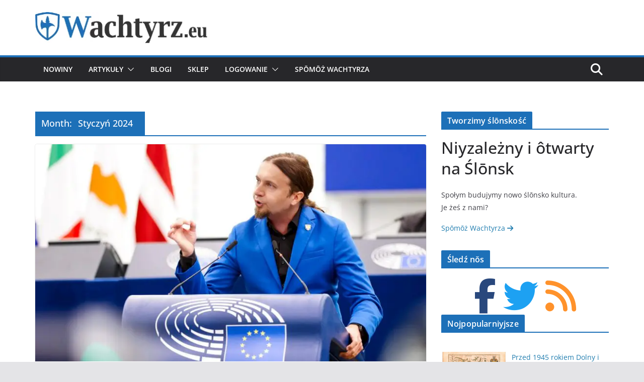

--- FILE ---
content_type: text/html; charset=UTF-8
request_url: https://wachtyrz.eu/2024/01/
body_size: 15082
content:
		<!doctype html>
		<html lang="szl-PL"
    xmlns="https://www.w3.org/1999/xhtml"
    xmlns:og="https://ogp.me/ns#">
		
<head>

			<meta charset="UTF-8"/>
		<meta name="viewport" content="width=device-width, initial-scale=1">
		<link rel="profile" href="http://gmpg.org/xfn/11"/>
		
	<title>Styczyń 2024 &#8211; Wachtyrz.eu</title>
<script type="text/javascript">
/* <![CDATA[ */
window.koko_analytics = {"url":"https:\/\/wachtyrz.eu\/koko-analytics-collect.php","site_url":"https:\/\/wachtyrz.eu","post_id":0,"path":"\/2024\/01\/","method":"cookie","use_cookie":true};
/* ]]> */
</script>
<meta name='robots' content='max-image-preview:large' />
	<style>img:is([sizes="auto" i], [sizes^="auto," i]) { contain-intrinsic-size: 3000px 1500px }</style>
	<link rel="alternate" type="application/rss+xml" title="Wachtyrz.eu &raquo; Kanał z wpisami" href="https://wachtyrz.eu/feed/" />
<link rel="alternate" type="application/rss+xml" title="Wachtyrz.eu &raquo; Kanał z kōmyntŏrzami" href="https://wachtyrz.eu/comments/feed/" />
<script type="text/javascript" id="wpp-js" src="https://wachtyrz.eu/wp-content/plugins/wordpress-popular-posts/assets/js/wpp.min.js?ver=7.3.3" data-sampling="0" data-sampling-rate="100" data-api-url="https://wachtyrz.eu/wp-json/wordpress-popular-posts" data-post-id="0" data-token="647765256a" data-lang="0" data-debug="0"></script>

<link rel='stylesheet' id='wp-block-library-css' href='https://wachtyrz.eu/wp-includes/css/dist/block-library/style.min.css?ver=6.8.3' type='text/css' media='all' />
<style id='wp-block-library-theme-inline-css' type='text/css'>
.wp-block-audio :where(figcaption){color:#555;font-size:13px;text-align:center}.is-dark-theme .wp-block-audio :where(figcaption){color:#ffffffa6}.wp-block-audio{margin:0 0 1em}.wp-block-code{border:1px solid #ccc;border-radius:4px;font-family:Menlo,Consolas,monaco,monospace;padding:.8em 1em}.wp-block-embed :where(figcaption){color:#555;font-size:13px;text-align:center}.is-dark-theme .wp-block-embed :where(figcaption){color:#ffffffa6}.wp-block-embed{margin:0 0 1em}.blocks-gallery-caption{color:#555;font-size:13px;text-align:center}.is-dark-theme .blocks-gallery-caption{color:#ffffffa6}:root :where(.wp-block-image figcaption){color:#555;font-size:13px;text-align:center}.is-dark-theme :root :where(.wp-block-image figcaption){color:#ffffffa6}.wp-block-image{margin:0 0 1em}.wp-block-pullquote{border-bottom:4px solid;border-top:4px solid;color:currentColor;margin-bottom:1.75em}.wp-block-pullquote cite,.wp-block-pullquote footer,.wp-block-pullquote__citation{color:currentColor;font-size:.8125em;font-style:normal;text-transform:uppercase}.wp-block-quote{border-left:.25em solid;margin:0 0 1.75em;padding-left:1em}.wp-block-quote cite,.wp-block-quote footer{color:currentColor;font-size:.8125em;font-style:normal;position:relative}.wp-block-quote:where(.has-text-align-right){border-left:none;border-right:.25em solid;padding-left:0;padding-right:1em}.wp-block-quote:where(.has-text-align-center){border:none;padding-left:0}.wp-block-quote.is-large,.wp-block-quote.is-style-large,.wp-block-quote:where(.is-style-plain){border:none}.wp-block-search .wp-block-search__label{font-weight:700}.wp-block-search__button{border:1px solid #ccc;padding:.375em .625em}:where(.wp-block-group.has-background){padding:1.25em 2.375em}.wp-block-separator.has-css-opacity{opacity:.4}.wp-block-separator{border:none;border-bottom:2px solid;margin-left:auto;margin-right:auto}.wp-block-separator.has-alpha-channel-opacity{opacity:1}.wp-block-separator:not(.is-style-wide):not(.is-style-dots){width:100px}.wp-block-separator.has-background:not(.is-style-dots){border-bottom:none;height:1px}.wp-block-separator.has-background:not(.is-style-wide):not(.is-style-dots){height:2px}.wp-block-table{margin:0 0 1em}.wp-block-table td,.wp-block-table th{word-break:normal}.wp-block-table :where(figcaption){color:#555;font-size:13px;text-align:center}.is-dark-theme .wp-block-table :where(figcaption){color:#ffffffa6}.wp-block-video :where(figcaption){color:#555;font-size:13px;text-align:center}.is-dark-theme .wp-block-video :where(figcaption){color:#ffffffa6}.wp-block-video{margin:0 0 1em}:root :where(.wp-block-template-part.has-background){margin-bottom:0;margin-top:0;padding:1.25em 2.375em}
</style>
<style id='global-styles-inline-css' type='text/css'>
:root{--wp--preset--aspect-ratio--square: 1;--wp--preset--aspect-ratio--4-3: 4/3;--wp--preset--aspect-ratio--3-4: 3/4;--wp--preset--aspect-ratio--3-2: 3/2;--wp--preset--aspect-ratio--2-3: 2/3;--wp--preset--aspect-ratio--16-9: 16/9;--wp--preset--aspect-ratio--9-16: 9/16;--wp--preset--color--black: #000000;--wp--preset--color--cyan-bluish-gray: #abb8c3;--wp--preset--color--white: #ffffff;--wp--preset--color--pale-pink: #f78da7;--wp--preset--color--vivid-red: #cf2e2e;--wp--preset--color--luminous-vivid-orange: #ff6900;--wp--preset--color--luminous-vivid-amber: #fcb900;--wp--preset--color--light-green-cyan: #7bdcb5;--wp--preset--color--vivid-green-cyan: #00d084;--wp--preset--color--pale-cyan-blue: #8ed1fc;--wp--preset--color--vivid-cyan-blue: #0693e3;--wp--preset--color--vivid-purple: #9b51e0;--wp--preset--gradient--vivid-cyan-blue-to-vivid-purple: linear-gradient(135deg,rgba(6,147,227,1) 0%,rgb(155,81,224) 100%);--wp--preset--gradient--light-green-cyan-to-vivid-green-cyan: linear-gradient(135deg,rgb(122,220,180) 0%,rgb(0,208,130) 100%);--wp--preset--gradient--luminous-vivid-amber-to-luminous-vivid-orange: linear-gradient(135deg,rgba(252,185,0,1) 0%,rgba(255,105,0,1) 100%);--wp--preset--gradient--luminous-vivid-orange-to-vivid-red: linear-gradient(135deg,rgba(255,105,0,1) 0%,rgb(207,46,46) 100%);--wp--preset--gradient--very-light-gray-to-cyan-bluish-gray: linear-gradient(135deg,rgb(238,238,238) 0%,rgb(169,184,195) 100%);--wp--preset--gradient--cool-to-warm-spectrum: linear-gradient(135deg,rgb(74,234,220) 0%,rgb(151,120,209) 20%,rgb(207,42,186) 40%,rgb(238,44,130) 60%,rgb(251,105,98) 80%,rgb(254,248,76) 100%);--wp--preset--gradient--blush-light-purple: linear-gradient(135deg,rgb(255,206,236) 0%,rgb(152,150,240) 100%);--wp--preset--gradient--blush-bordeaux: linear-gradient(135deg,rgb(254,205,165) 0%,rgb(254,45,45) 50%,rgb(107,0,62) 100%);--wp--preset--gradient--luminous-dusk: linear-gradient(135deg,rgb(255,203,112) 0%,rgb(199,81,192) 50%,rgb(65,88,208) 100%);--wp--preset--gradient--pale-ocean: linear-gradient(135deg,rgb(255,245,203) 0%,rgb(182,227,212) 50%,rgb(51,167,181) 100%);--wp--preset--gradient--electric-grass: linear-gradient(135deg,rgb(202,248,128) 0%,rgb(113,206,126) 100%);--wp--preset--gradient--midnight: linear-gradient(135deg,rgb(2,3,129) 0%,rgb(40,116,252) 100%);--wp--preset--font-size--small: 13px;--wp--preset--font-size--medium: 16px;--wp--preset--font-size--large: 20px;--wp--preset--font-size--x-large: 24px;--wp--preset--font-size--xx-large: 30px;--wp--preset--font-size--huge: 36px;--wp--preset--font-family--ibm-plex-serif: IBM Plex Serif, sans-serif;--wp--preset--font-family--inter: Inter, sans-serif;--wp--preset--spacing--20: 0.44rem;--wp--preset--spacing--30: 0.67rem;--wp--preset--spacing--40: 1rem;--wp--preset--spacing--50: 1.5rem;--wp--preset--spacing--60: 2.25rem;--wp--preset--spacing--70: 3.38rem;--wp--preset--spacing--80: 5.06rem;--wp--preset--shadow--natural: 6px 6px 9px rgba(0, 0, 0, 0.2);--wp--preset--shadow--deep: 12px 12px 50px rgba(0, 0, 0, 0.4);--wp--preset--shadow--sharp: 6px 6px 0px rgba(0, 0, 0, 0.2);--wp--preset--shadow--outlined: 6px 6px 0px -3px rgba(255, 255, 255, 1), 6px 6px rgba(0, 0, 0, 1);--wp--preset--shadow--crisp: 6px 6px 0px rgba(0, 0, 0, 1);}:root { --wp--style--global--content-size: 760px;--wp--style--global--wide-size: 1160px; }:where(body) { margin: 0; }.wp-site-blocks > .alignleft { float: left; margin-right: 2em; }.wp-site-blocks > .alignright { float: right; margin-left: 2em; }.wp-site-blocks > .aligncenter { justify-content: center; margin-left: auto; margin-right: auto; }:where(.wp-site-blocks) > * { margin-block-start: 24px; margin-block-end: 0; }:where(.wp-site-blocks) > :first-child { margin-block-start: 0; }:where(.wp-site-blocks) > :last-child { margin-block-end: 0; }:root { --wp--style--block-gap: 24px; }:root :where(.is-layout-flow) > :first-child{margin-block-start: 0;}:root :where(.is-layout-flow) > :last-child{margin-block-end: 0;}:root :where(.is-layout-flow) > *{margin-block-start: 24px;margin-block-end: 0;}:root :where(.is-layout-constrained) > :first-child{margin-block-start: 0;}:root :where(.is-layout-constrained) > :last-child{margin-block-end: 0;}:root :where(.is-layout-constrained) > *{margin-block-start: 24px;margin-block-end: 0;}:root :where(.is-layout-flex){gap: 24px;}:root :where(.is-layout-grid){gap: 24px;}.is-layout-flow > .alignleft{float: left;margin-inline-start: 0;margin-inline-end: 2em;}.is-layout-flow > .alignright{float: right;margin-inline-start: 2em;margin-inline-end: 0;}.is-layout-flow > .aligncenter{margin-left: auto !important;margin-right: auto !important;}.is-layout-constrained > .alignleft{float: left;margin-inline-start: 0;margin-inline-end: 2em;}.is-layout-constrained > .alignright{float: right;margin-inline-start: 2em;margin-inline-end: 0;}.is-layout-constrained > .aligncenter{margin-left: auto !important;margin-right: auto !important;}.is-layout-constrained > :where(:not(.alignleft):not(.alignright):not(.alignfull)){max-width: var(--wp--style--global--content-size);margin-left: auto !important;margin-right: auto !important;}.is-layout-constrained > .alignwide{max-width: var(--wp--style--global--wide-size);}body .is-layout-flex{display: flex;}.is-layout-flex{flex-wrap: wrap;align-items: center;}.is-layout-flex > :is(*, div){margin: 0;}body .is-layout-grid{display: grid;}.is-layout-grid > :is(*, div){margin: 0;}body{padding-top: 0px;padding-right: 0px;padding-bottom: 0px;padding-left: 0px;}a:where(:not(.wp-element-button)){text-decoration: underline;}:root :where(.wp-element-button, .wp-block-button__link){background-color: #32373c;border-width: 0;color: #fff;font-family: inherit;font-size: inherit;line-height: inherit;padding: calc(0.667em + 2px) calc(1.333em + 2px);text-decoration: none;}.has-black-color{color: var(--wp--preset--color--black) !important;}.has-cyan-bluish-gray-color{color: var(--wp--preset--color--cyan-bluish-gray) !important;}.has-white-color{color: var(--wp--preset--color--white) !important;}.has-pale-pink-color{color: var(--wp--preset--color--pale-pink) !important;}.has-vivid-red-color{color: var(--wp--preset--color--vivid-red) !important;}.has-luminous-vivid-orange-color{color: var(--wp--preset--color--luminous-vivid-orange) !important;}.has-luminous-vivid-amber-color{color: var(--wp--preset--color--luminous-vivid-amber) !important;}.has-light-green-cyan-color{color: var(--wp--preset--color--light-green-cyan) !important;}.has-vivid-green-cyan-color{color: var(--wp--preset--color--vivid-green-cyan) !important;}.has-pale-cyan-blue-color{color: var(--wp--preset--color--pale-cyan-blue) !important;}.has-vivid-cyan-blue-color{color: var(--wp--preset--color--vivid-cyan-blue) !important;}.has-vivid-purple-color{color: var(--wp--preset--color--vivid-purple) !important;}.has-black-background-color{background-color: var(--wp--preset--color--black) !important;}.has-cyan-bluish-gray-background-color{background-color: var(--wp--preset--color--cyan-bluish-gray) !important;}.has-white-background-color{background-color: var(--wp--preset--color--white) !important;}.has-pale-pink-background-color{background-color: var(--wp--preset--color--pale-pink) !important;}.has-vivid-red-background-color{background-color: var(--wp--preset--color--vivid-red) !important;}.has-luminous-vivid-orange-background-color{background-color: var(--wp--preset--color--luminous-vivid-orange) !important;}.has-luminous-vivid-amber-background-color{background-color: var(--wp--preset--color--luminous-vivid-amber) !important;}.has-light-green-cyan-background-color{background-color: var(--wp--preset--color--light-green-cyan) !important;}.has-vivid-green-cyan-background-color{background-color: var(--wp--preset--color--vivid-green-cyan) !important;}.has-pale-cyan-blue-background-color{background-color: var(--wp--preset--color--pale-cyan-blue) !important;}.has-vivid-cyan-blue-background-color{background-color: var(--wp--preset--color--vivid-cyan-blue) !important;}.has-vivid-purple-background-color{background-color: var(--wp--preset--color--vivid-purple) !important;}.has-black-border-color{border-color: var(--wp--preset--color--black) !important;}.has-cyan-bluish-gray-border-color{border-color: var(--wp--preset--color--cyan-bluish-gray) !important;}.has-white-border-color{border-color: var(--wp--preset--color--white) !important;}.has-pale-pink-border-color{border-color: var(--wp--preset--color--pale-pink) !important;}.has-vivid-red-border-color{border-color: var(--wp--preset--color--vivid-red) !important;}.has-luminous-vivid-orange-border-color{border-color: var(--wp--preset--color--luminous-vivid-orange) !important;}.has-luminous-vivid-amber-border-color{border-color: var(--wp--preset--color--luminous-vivid-amber) !important;}.has-light-green-cyan-border-color{border-color: var(--wp--preset--color--light-green-cyan) !important;}.has-vivid-green-cyan-border-color{border-color: var(--wp--preset--color--vivid-green-cyan) !important;}.has-pale-cyan-blue-border-color{border-color: var(--wp--preset--color--pale-cyan-blue) !important;}.has-vivid-cyan-blue-border-color{border-color: var(--wp--preset--color--vivid-cyan-blue) !important;}.has-vivid-purple-border-color{border-color: var(--wp--preset--color--vivid-purple) !important;}.has-vivid-cyan-blue-to-vivid-purple-gradient-background{background: var(--wp--preset--gradient--vivid-cyan-blue-to-vivid-purple) !important;}.has-light-green-cyan-to-vivid-green-cyan-gradient-background{background: var(--wp--preset--gradient--light-green-cyan-to-vivid-green-cyan) !important;}.has-luminous-vivid-amber-to-luminous-vivid-orange-gradient-background{background: var(--wp--preset--gradient--luminous-vivid-amber-to-luminous-vivid-orange) !important;}.has-luminous-vivid-orange-to-vivid-red-gradient-background{background: var(--wp--preset--gradient--luminous-vivid-orange-to-vivid-red) !important;}.has-very-light-gray-to-cyan-bluish-gray-gradient-background{background: var(--wp--preset--gradient--very-light-gray-to-cyan-bluish-gray) !important;}.has-cool-to-warm-spectrum-gradient-background{background: var(--wp--preset--gradient--cool-to-warm-spectrum) !important;}.has-blush-light-purple-gradient-background{background: var(--wp--preset--gradient--blush-light-purple) !important;}.has-blush-bordeaux-gradient-background{background: var(--wp--preset--gradient--blush-bordeaux) !important;}.has-luminous-dusk-gradient-background{background: var(--wp--preset--gradient--luminous-dusk) !important;}.has-pale-ocean-gradient-background{background: var(--wp--preset--gradient--pale-ocean) !important;}.has-electric-grass-gradient-background{background: var(--wp--preset--gradient--electric-grass) !important;}.has-midnight-gradient-background{background: var(--wp--preset--gradient--midnight) !important;}.has-small-font-size{font-size: var(--wp--preset--font-size--small) !important;}.has-medium-font-size{font-size: var(--wp--preset--font-size--medium) !important;}.has-large-font-size{font-size: var(--wp--preset--font-size--large) !important;}.has-x-large-font-size{font-size: var(--wp--preset--font-size--x-large) !important;}.has-xx-large-font-size{font-size: var(--wp--preset--font-size--xx-large) !important;}.has-huge-font-size{font-size: var(--wp--preset--font-size--huge) !important;}.has-ibm-plex-serif-font-family{font-family: var(--wp--preset--font-family--ibm-plex-serif) !important;}.has-inter-font-family{font-family: var(--wp--preset--font-family--inter) !important;}
:root :where(.wp-block-pullquote){font-size: 1.5em;line-height: 1.6;}
</style>
<link rel='stylesheet' id='gdpr-css' href='https://wachtyrz.eu/wp-content/plugins/gdpr/dist/css/public.css?ver=2.1.2' type='text/css' media='all' />
<link rel='stylesheet' id='iw-defaults-css' href='https://wachtyrz.eu/wp-content/plugins/widgets-for-siteorigin/inc/../css/defaults.css?ver=1.4.7' type='text/css' media='all' />
<link rel='stylesheet' id='ppress-frontend-css' href='https://wachtyrz.eu/wp-content/plugins/wp-user-avatar/assets/css/frontend.min.css?ver=4.16.5' type='text/css' media='all' />
<link rel='stylesheet' id='ppress-flatpickr-css' href='https://wachtyrz.eu/wp-content/plugins/wp-user-avatar/assets/flatpickr/flatpickr.min.css?ver=4.16.5' type='text/css' media='all' />
<link rel='stylesheet' id='ppress-select2-css' href='https://wachtyrz.eu/wp-content/plugins/wp-user-avatar/assets/select2/select2.min.css?ver=6.8.3' type='text/css' media='all' />
<link rel='stylesheet' id='wordpress-popular-posts-css-css' href='https://wachtyrz.eu/wp-content/plugins/wordpress-popular-posts/assets/css/wpp.css?ver=7.3.3' type='text/css' media='all' />
<link rel='stylesheet' id='colormag_style-css' href='https://wachtyrz.eu/wp-content/themes/colormag/style.css?ver=1768550944' type='text/css' media='all' />
<style id='colormag_style-inline-css' type='text/css'>
.colormag-button,
			blockquote, button,
			input[type=reset],
			input[type=button],
			input[type=submit],
			.cm-home-icon.front_page_on,
			.cm-post-categories a,
			.cm-primary-nav ul li ul li:hover,
			.cm-primary-nav ul li.current-menu-item,
			.cm-primary-nav ul li.current_page_ancestor,
			.cm-primary-nav ul li.current-menu-ancestor,
			.cm-primary-nav ul li.current_page_item,
			.cm-primary-nav ul li:hover,
			.cm-primary-nav ul li.focus,
			.cm-mobile-nav li a:hover,
			.colormag-header-clean #cm-primary-nav .cm-menu-toggle:hover,
			.cm-header .cm-mobile-nav li:hover,
			.cm-header .cm-mobile-nav li.current-page-ancestor,
			.cm-header .cm-mobile-nav li.current-menu-ancestor,
			.cm-header .cm-mobile-nav li.current-page-item,
			.cm-header .cm-mobile-nav li.current-menu-item,
			.cm-primary-nav ul li.focus > a,
			.cm-layout-2 .cm-primary-nav ul ul.sub-menu li.focus > a,
			.cm-mobile-nav .current-menu-item>a, .cm-mobile-nav .current_page_item>a,
			.colormag-header-clean .cm-mobile-nav li:hover > a,
			.colormag-header-clean .cm-mobile-nav li.current-page-ancestor > a,
			.colormag-header-clean .cm-mobile-nav li.current-menu-ancestor > a,
			.colormag-header-clean .cm-mobile-nav li.current-page-item > a,
			.colormag-header-clean .cm-mobile-nav li.current-menu-item > a,
			.fa.search-top:hover,
			.widget_call_to_action .btn--primary,
			.colormag-footer--classic .cm-footer-cols .cm-row .cm-widget-title span::before,
			.colormag-footer--classic-bordered .cm-footer-cols .cm-row .cm-widget-title span::before,
			.cm-featured-posts .cm-widget-title span,
			.cm-featured-category-slider-widget .cm-slide-content .cm-entry-header-meta .cm-post-categories a,
			.cm-highlighted-posts .cm-post-content .cm-entry-header-meta .cm-post-categories a,
			.cm-category-slide-next, .cm-category-slide-prev, .slide-next,
			.slide-prev, .cm-tabbed-widget ul li, .cm-posts .wp-pagenavi .current,
			.cm-posts .wp-pagenavi a:hover, .cm-secondary .cm-widget-title span,
			.cm-posts .post .cm-post-content .cm-entry-header-meta .cm-post-categories a,
			.cm-page-header .cm-page-title span, .entry-meta .post-format i,
			.format-link .cm-entry-summary a, .cm-entry-button, .infinite-scroll .tg-infinite-scroll,
			.no-more-post-text, .pagination span,
			.comments-area .comment-author-link span,
			.cm-footer-cols .cm-row .cm-widget-title span,
			.advertisement_above_footer .cm-widget-title span,
			.error, .cm-primary .cm-widget-title span,
			.related-posts-wrapper.style-three .cm-post-content .cm-entry-title a:hover:before,
			.cm-slider-area .cm-widget-title span,
			.cm-beside-slider-widget .cm-widget-title span,
			.top-full-width-sidebar .cm-widget-title span,
			.wp-block-quote, .wp-block-quote.is-style-large,
			.wp-block-quote.has-text-align-right,
			.cm-error-404 .cm-btn, .widget .wp-block-heading, .wp-block-search button,
			.widget a::before, .cm-post-date a::before,
			.byline a::before,
			.colormag-footer--classic-bordered .cm-widget-title::before,
			.wp-block-button__link,
			#cm-tertiary .cm-widget-title span,
			.link-pagination .post-page-numbers.current,
			.wp-block-query-pagination-numbers .page-numbers.current,
			.wp-element-button,
			.wp-block-button .wp-block-button__link,
			.wp-element-button,
			.cm-layout-2 .cm-primary-nav ul ul.sub-menu li:hover,
			.cm-layout-2 .cm-primary-nav ul ul.sub-menu li.current-menu-ancestor,
			.cm-layout-2 .cm-primary-nav ul ul.sub-menu li.current-menu-item,
			.cm-layout-2 .cm-primary-nav ul ul.sub-menu li.focus,
			.search-wrap button,
			.page-numbers .current,
			.cm-footer-builder .cm-widget-title span,
			.wp-block-search .wp-element-button:hover{background-color:#1d70b8;}a,
			.cm-layout-2 #cm-primary-nav .fa.search-top:hover,
			.cm-layout-2 #cm-primary-nav.cm-mobile-nav .cm-random-post a:hover .fa-random,
			.cm-layout-2 #cm-primary-nav.cm-primary-nav .cm-random-post a:hover .fa-random,
			.cm-layout-2 .breaking-news .newsticker a:hover,
			.cm-layout-2 .cm-primary-nav ul li.current-menu-item > a,
			.cm-layout-2 .cm-primary-nav ul li.current_page_item > a,
			.cm-layout-2 .cm-primary-nav ul li:hover > a,
			.cm-layout-2 .cm-primary-nav ul li.focus > a
			.dark-skin .cm-layout-2-style-1 #cm-primary-nav.cm-primary-nav .cm-home-icon:hover .fa,
			.byline a:hover, .comments a:hover, .cm-edit-link a:hover, .cm-post-date a:hover,
			.social-links:not(.cm-header-actions .social-links) i.fa:hover, .cm-tag-links a:hover,
			.colormag-header-clean .social-links li:hover i.fa, .cm-layout-2-style-1 .social-links li:hover i.fa,
			.colormag-header-clean .breaking-news .newsticker a:hover, .widget_featured_posts .article-content .cm-entry-title a:hover,
			.widget_featured_slider .slide-content .cm-below-entry-meta .byline a:hover,
			.widget_featured_slider .slide-content .cm-below-entry-meta .comments a:hover,
			.widget_featured_slider .slide-content .cm-below-entry-meta .cm-post-date a:hover,
			.widget_featured_slider .slide-content .cm-entry-title a:hover,
			.widget_block_picture_news.widget_featured_posts .article-content .cm-entry-title a:hover,
			.widget_highlighted_posts .article-content .cm-below-entry-meta .byline a:hover,
			.widget_highlighted_posts .article-content .cm-below-entry-meta .comments a:hover,
			.widget_highlighted_posts .article-content .cm-below-entry-meta .cm-post-date a:hover,
			.widget_highlighted_posts .article-content .cm-entry-title a:hover, i.fa-arrow-up, i.fa-arrow-down,
			.cm-site-title a, #content .post .article-content .cm-entry-title a:hover, .entry-meta .byline i,
			.entry-meta .cat-links i, .entry-meta a, .post .cm-entry-title a:hover, .search .cm-entry-title a:hover,
			.entry-meta .comments-link a:hover, .entry-meta .cm-edit-link a:hover, .entry-meta .cm-post-date a:hover,
			.entry-meta .cm-tag-links a:hover, .single #content .tags a:hover, .count, .next a:hover, .previous a:hover,
			.related-posts-main-title .fa, .single-related-posts .article-content .cm-entry-title a:hover,
			.pagination a span:hover,
			#content .comments-area a.comment-cm-edit-link:hover, #content .comments-area a.comment-permalink:hover,
			#content .comments-area article header cite a:hover, .comments-area .comment-author-link a:hover,
			.comment .comment-reply-link:hover,
			.nav-next a, .nav-previous a,
			#cm-footer .cm-footer-menu ul li a:hover,
			.cm-footer-cols .cm-row a:hover, a#scroll-up i, .related-posts-wrapper-flyout .cm-entry-title a:hover,
			.human-diff-time .human-diff-time-display:hover,
			.cm-layout-2-style-1 #cm-primary-nav .fa:hover,
			.cm-footer-bar a,
			.cm-post-date a:hover,
			.cm-author a:hover,
			.cm-comments-link a:hover,
			.cm-tag-links a:hover,
			.cm-edit-link a:hover,
			.cm-footer-bar .copyright a,
			.cm-featured-posts .cm-entry-title a:hover,
			.cm-posts .post .cm-post-content .cm-entry-title a:hover,
			.cm-posts .post .single-title-above .cm-entry-title a:hover,
			.cm-layout-2 .cm-primary-nav ul li:hover > a,
			.cm-layout-2 #cm-primary-nav .fa:hover,
			.cm-entry-title a:hover,
			button:hover, input[type="button"]:hover,
			input[type="reset"]:hover,
			input[type="submit"]:hover,
			.wp-block-button .wp-block-button__link:hover,
			.cm-button:hover,
			.wp-element-button:hover,
			li.product .added_to_cart:hover,
			.comments-area .comment-permalink:hover,
			.cm-footer-bar-area .cm-footer-bar__2 a{color:#1d70b8;}#cm-primary-nav,
			.cm-contained .cm-header-2 .cm-row, .cm-header-builder.cm-full-width .cm-main-header .cm-header-bottom-row{border-top-color:#1d70b8;}.cm-layout-2 #cm-primary-nav,
			.cm-layout-2 .cm-primary-nav ul ul.sub-menu li:hover,
			.cm-layout-2 .cm-primary-nav ul > li:hover > a,
			.cm-layout-2 .cm-primary-nav ul > li.current-menu-item > a,
			.cm-layout-2 .cm-primary-nav ul > li.current-menu-ancestor > a,
			.cm-layout-2 .cm-primary-nav ul ul.sub-menu li.current-menu-ancestor,
			.cm-layout-2 .cm-primary-nav ul ul.sub-menu li.current-menu-item,
			.cm-layout-2 .cm-primary-nav ul ul.sub-menu li.focus,
			cm-layout-2 .cm-primary-nav ul ul.sub-menu li.current-menu-ancestor,
			cm-layout-2 .cm-primary-nav ul ul.sub-menu li.current-menu-item,
			cm-layout-2 #cm-primary-nav .cm-menu-toggle:hover,
			cm-layout-2 #cm-primary-nav.cm-mobile-nav .cm-menu-toggle,
			cm-layout-2 .cm-primary-nav ul > li:hover > a,
			cm-layout-2 .cm-primary-nav ul > li.current-menu-item > a,
			cm-layout-2 .cm-primary-nav ul > li.current-menu-ancestor > a,
			.cm-layout-2 .cm-primary-nav ul li.focus > a, .pagination a span:hover,
			.cm-error-404 .cm-btn,
			.single-post .cm-post-categories a::after,
			.widget .block-title,
			.cm-layout-2 .cm-primary-nav ul li.focus > a,
			button,
			input[type="button"],
			input[type="reset"],
			input[type="submit"],
			.wp-block-button .wp-block-button__link,
			.cm-button,
			.wp-element-button,
			li.product .added_to_cart{border-color:#1d70b8;}.cm-secondary .cm-widget-title,
			#cm-tertiary .cm-widget-title,
			.widget_featured_posts .widget-title,
			#secondary .widget-title,
			#cm-tertiary .widget-title,
			.cm-page-header .cm-page-title,
			.cm-footer-cols .cm-row .widget-title,
			.advertisement_above_footer .widget-title,
			#primary .widget-title,
			.widget_slider_area .widget-title,
			.widget_beside_slider .widget-title,
			.top-full-width-sidebar .widget-title,
			.cm-footer-cols .cm-row .cm-widget-title,
			.cm-footer-bar .copyright a,
			.cm-layout-2.cm-layout-2-style-2 #cm-primary-nav,
			.cm-layout-2 .cm-primary-nav ul > li:hover > a,
			.cm-footer-builder .cm-widget-title,
			.cm-layout-2 .cm-primary-nav ul > li.current-menu-item > a{border-bottom-color:#1d70b8;}@media screen and (min-width: 992px) {.cm-primary{width:70%;}}.cm-header .cm-menu-toggle svg,
			.cm-header .cm-menu-toggle svg{fill:#fff;}.cm-footer-bar-area .cm-footer-bar__2 a{color:#207daf;}.colormag-button,
			blockquote, button,
			input[type=reset],
			input[type=button],
			input[type=submit],
			.cm-home-icon.front_page_on,
			.cm-post-categories a,
			.cm-primary-nav ul li ul li:hover,
			.cm-primary-nav ul li.current-menu-item,
			.cm-primary-nav ul li.current_page_ancestor,
			.cm-primary-nav ul li.current-menu-ancestor,
			.cm-primary-nav ul li.current_page_item,
			.cm-primary-nav ul li:hover,
			.cm-primary-nav ul li.focus,
			.cm-mobile-nav li a:hover,
			.colormag-header-clean #cm-primary-nav .cm-menu-toggle:hover,
			.cm-header .cm-mobile-nav li:hover,
			.cm-header .cm-mobile-nav li.current-page-ancestor,
			.cm-header .cm-mobile-nav li.current-menu-ancestor,
			.cm-header .cm-mobile-nav li.current-page-item,
			.cm-header .cm-mobile-nav li.current-menu-item,
			.cm-primary-nav ul li.focus > a,
			.cm-layout-2 .cm-primary-nav ul ul.sub-menu li.focus > a,
			.cm-mobile-nav .current-menu-item>a, .cm-mobile-nav .current_page_item>a,
			.colormag-header-clean .cm-mobile-nav li:hover > a,
			.colormag-header-clean .cm-mobile-nav li.current-page-ancestor > a,
			.colormag-header-clean .cm-mobile-nav li.current-menu-ancestor > a,
			.colormag-header-clean .cm-mobile-nav li.current-page-item > a,
			.colormag-header-clean .cm-mobile-nav li.current-menu-item > a,
			.fa.search-top:hover,
			.widget_call_to_action .btn--primary,
			.colormag-footer--classic .cm-footer-cols .cm-row .cm-widget-title span::before,
			.colormag-footer--classic-bordered .cm-footer-cols .cm-row .cm-widget-title span::before,
			.cm-featured-posts .cm-widget-title span,
			.cm-featured-category-slider-widget .cm-slide-content .cm-entry-header-meta .cm-post-categories a,
			.cm-highlighted-posts .cm-post-content .cm-entry-header-meta .cm-post-categories a,
			.cm-category-slide-next, .cm-category-slide-prev, .slide-next,
			.slide-prev, .cm-tabbed-widget ul li, .cm-posts .wp-pagenavi .current,
			.cm-posts .wp-pagenavi a:hover, .cm-secondary .cm-widget-title span,
			.cm-posts .post .cm-post-content .cm-entry-header-meta .cm-post-categories a,
			.cm-page-header .cm-page-title span, .entry-meta .post-format i,
			.format-link .cm-entry-summary a, .cm-entry-button, .infinite-scroll .tg-infinite-scroll,
			.no-more-post-text, .pagination span,
			.comments-area .comment-author-link span,
			.cm-footer-cols .cm-row .cm-widget-title span,
			.advertisement_above_footer .cm-widget-title span,
			.error, .cm-primary .cm-widget-title span,
			.related-posts-wrapper.style-three .cm-post-content .cm-entry-title a:hover:before,
			.cm-slider-area .cm-widget-title span,
			.cm-beside-slider-widget .cm-widget-title span,
			.top-full-width-sidebar .cm-widget-title span,
			.wp-block-quote, .wp-block-quote.is-style-large,
			.wp-block-quote.has-text-align-right,
			.cm-error-404 .cm-btn, .widget .wp-block-heading, .wp-block-search button,
			.widget a::before, .cm-post-date a::before,
			.byline a::before,
			.colormag-footer--classic-bordered .cm-widget-title::before,
			.wp-block-button__link,
			#cm-tertiary .cm-widget-title span,
			.link-pagination .post-page-numbers.current,
			.wp-block-query-pagination-numbers .page-numbers.current,
			.wp-element-button,
			.wp-block-button .wp-block-button__link,
			.wp-element-button,
			.cm-layout-2 .cm-primary-nav ul ul.sub-menu li:hover,
			.cm-layout-2 .cm-primary-nav ul ul.sub-menu li.current-menu-ancestor,
			.cm-layout-2 .cm-primary-nav ul ul.sub-menu li.current-menu-item,
			.cm-layout-2 .cm-primary-nav ul ul.sub-menu li.focus,
			.search-wrap button,
			.page-numbers .current,
			.cm-footer-builder .cm-widget-title span,
			.wp-block-search .wp-element-button:hover{background-color:#1d70b8;}a,
			.cm-layout-2 #cm-primary-nav .fa.search-top:hover,
			.cm-layout-2 #cm-primary-nav.cm-mobile-nav .cm-random-post a:hover .fa-random,
			.cm-layout-2 #cm-primary-nav.cm-primary-nav .cm-random-post a:hover .fa-random,
			.cm-layout-2 .breaking-news .newsticker a:hover,
			.cm-layout-2 .cm-primary-nav ul li.current-menu-item > a,
			.cm-layout-2 .cm-primary-nav ul li.current_page_item > a,
			.cm-layout-2 .cm-primary-nav ul li:hover > a,
			.cm-layout-2 .cm-primary-nav ul li.focus > a
			.dark-skin .cm-layout-2-style-1 #cm-primary-nav.cm-primary-nav .cm-home-icon:hover .fa,
			.byline a:hover, .comments a:hover, .cm-edit-link a:hover, .cm-post-date a:hover,
			.social-links:not(.cm-header-actions .social-links) i.fa:hover, .cm-tag-links a:hover,
			.colormag-header-clean .social-links li:hover i.fa, .cm-layout-2-style-1 .social-links li:hover i.fa,
			.colormag-header-clean .breaking-news .newsticker a:hover, .widget_featured_posts .article-content .cm-entry-title a:hover,
			.widget_featured_slider .slide-content .cm-below-entry-meta .byline a:hover,
			.widget_featured_slider .slide-content .cm-below-entry-meta .comments a:hover,
			.widget_featured_slider .slide-content .cm-below-entry-meta .cm-post-date a:hover,
			.widget_featured_slider .slide-content .cm-entry-title a:hover,
			.widget_block_picture_news.widget_featured_posts .article-content .cm-entry-title a:hover,
			.widget_highlighted_posts .article-content .cm-below-entry-meta .byline a:hover,
			.widget_highlighted_posts .article-content .cm-below-entry-meta .comments a:hover,
			.widget_highlighted_posts .article-content .cm-below-entry-meta .cm-post-date a:hover,
			.widget_highlighted_posts .article-content .cm-entry-title a:hover, i.fa-arrow-up, i.fa-arrow-down,
			.cm-site-title a, #content .post .article-content .cm-entry-title a:hover, .entry-meta .byline i,
			.entry-meta .cat-links i, .entry-meta a, .post .cm-entry-title a:hover, .search .cm-entry-title a:hover,
			.entry-meta .comments-link a:hover, .entry-meta .cm-edit-link a:hover, .entry-meta .cm-post-date a:hover,
			.entry-meta .cm-tag-links a:hover, .single #content .tags a:hover, .count, .next a:hover, .previous a:hover,
			.related-posts-main-title .fa, .single-related-posts .article-content .cm-entry-title a:hover,
			.pagination a span:hover,
			#content .comments-area a.comment-cm-edit-link:hover, #content .comments-area a.comment-permalink:hover,
			#content .comments-area article header cite a:hover, .comments-area .comment-author-link a:hover,
			.comment .comment-reply-link:hover,
			.nav-next a, .nav-previous a,
			#cm-footer .cm-footer-menu ul li a:hover,
			.cm-footer-cols .cm-row a:hover, a#scroll-up i, .related-posts-wrapper-flyout .cm-entry-title a:hover,
			.human-diff-time .human-diff-time-display:hover,
			.cm-layout-2-style-1 #cm-primary-nav .fa:hover,
			.cm-footer-bar a,
			.cm-post-date a:hover,
			.cm-author a:hover,
			.cm-comments-link a:hover,
			.cm-tag-links a:hover,
			.cm-edit-link a:hover,
			.cm-footer-bar .copyright a,
			.cm-featured-posts .cm-entry-title a:hover,
			.cm-posts .post .cm-post-content .cm-entry-title a:hover,
			.cm-posts .post .single-title-above .cm-entry-title a:hover,
			.cm-layout-2 .cm-primary-nav ul li:hover > a,
			.cm-layout-2 #cm-primary-nav .fa:hover,
			.cm-entry-title a:hover,
			button:hover, input[type="button"]:hover,
			input[type="reset"]:hover,
			input[type="submit"]:hover,
			.wp-block-button .wp-block-button__link:hover,
			.cm-button:hover,
			.wp-element-button:hover,
			li.product .added_to_cart:hover,
			.comments-area .comment-permalink:hover,
			.cm-footer-bar-area .cm-footer-bar__2 a{color:#1d70b8;}#cm-primary-nav,
			.cm-contained .cm-header-2 .cm-row, .cm-header-builder.cm-full-width .cm-main-header .cm-header-bottom-row{border-top-color:#1d70b8;}.cm-layout-2 #cm-primary-nav,
			.cm-layout-2 .cm-primary-nav ul ul.sub-menu li:hover,
			.cm-layout-2 .cm-primary-nav ul > li:hover > a,
			.cm-layout-2 .cm-primary-nav ul > li.current-menu-item > a,
			.cm-layout-2 .cm-primary-nav ul > li.current-menu-ancestor > a,
			.cm-layout-2 .cm-primary-nav ul ul.sub-menu li.current-menu-ancestor,
			.cm-layout-2 .cm-primary-nav ul ul.sub-menu li.current-menu-item,
			.cm-layout-2 .cm-primary-nav ul ul.sub-menu li.focus,
			cm-layout-2 .cm-primary-nav ul ul.sub-menu li.current-menu-ancestor,
			cm-layout-2 .cm-primary-nav ul ul.sub-menu li.current-menu-item,
			cm-layout-2 #cm-primary-nav .cm-menu-toggle:hover,
			cm-layout-2 #cm-primary-nav.cm-mobile-nav .cm-menu-toggle,
			cm-layout-2 .cm-primary-nav ul > li:hover > a,
			cm-layout-2 .cm-primary-nav ul > li.current-menu-item > a,
			cm-layout-2 .cm-primary-nav ul > li.current-menu-ancestor > a,
			.cm-layout-2 .cm-primary-nav ul li.focus > a, .pagination a span:hover,
			.cm-error-404 .cm-btn,
			.single-post .cm-post-categories a::after,
			.widget .block-title,
			.cm-layout-2 .cm-primary-nav ul li.focus > a,
			button,
			input[type="button"],
			input[type="reset"],
			input[type="submit"],
			.wp-block-button .wp-block-button__link,
			.cm-button,
			.wp-element-button,
			li.product .added_to_cart{border-color:#1d70b8;}.cm-secondary .cm-widget-title,
			#cm-tertiary .cm-widget-title,
			.widget_featured_posts .widget-title,
			#secondary .widget-title,
			#cm-tertiary .widget-title,
			.cm-page-header .cm-page-title,
			.cm-footer-cols .cm-row .widget-title,
			.advertisement_above_footer .widget-title,
			#primary .widget-title,
			.widget_slider_area .widget-title,
			.widget_beside_slider .widget-title,
			.top-full-width-sidebar .widget-title,
			.cm-footer-cols .cm-row .cm-widget-title,
			.cm-footer-bar .copyright a,
			.cm-layout-2.cm-layout-2-style-2 #cm-primary-nav,
			.cm-layout-2 .cm-primary-nav ul > li:hover > a,
			.cm-footer-builder .cm-widget-title,
			.cm-layout-2 .cm-primary-nav ul > li.current-menu-item > a{border-bottom-color:#1d70b8;}@media screen and (min-width: 992px) {.cm-primary{width:70%;}}.cm-header .cm-menu-toggle svg,
			.cm-header .cm-menu-toggle svg{fill:#fff;}.cm-footer-bar-area .cm-footer-bar__2 a{color:#207daf;}:root{--top-grid-columns: 4;
			--main-grid-columns: 4;
			--bottom-grid-columns: 2;
			}.cm-footer-builder .cm-footer-bottom-row .cm-footer-col{flex-direction: column;}.cm-footer-builder .cm-footer-main-row .cm-footer-col{flex-direction: column;}.cm-footer-builder .cm-footer-top-row .cm-footer-col{flex-direction: column;} :root{--colormag-color-1: #eaf3fb;--colormag-color-2: #bfdcf3;--colormag-color-3: #94c4eb;--colormag-color-4: #6aace2;--colormag-color-5: #257bc1;--colormag-color-6: #1d6096;--colormag-color-7: #15446b;--colormag-color-8: #0c2941;--colormag-color-9: #040e16;}.mzb-featured-posts, .mzb-social-icon, .mzb-featured-categories, .mzb-social-icons-insert{--color--light--primary:rgba(29,112,184,0.1);}body{--color--light--primary:#1d70b8;--color--primary:#1d70b8;}
</style>
<link rel='stylesheet' id='font-awesome-all-css' href='https://wachtyrz.eu/wp-content/themes/colormag/inc/customizer/customind/assets/fontawesome/v6/css/all.min.css?ver=6.2.4' type='text/css' media='all' />
<link rel='stylesheet' id='font-awesome-4-css' href='https://wachtyrz.eu/wp-content/themes/colormag/assets/library/font-awesome/css/v4-shims.min.css?ver=4.7.0' type='text/css' media='all' />
<link rel='stylesheet' id='colormag-font-awesome-6-css' href='https://wachtyrz.eu/wp-content/themes/colormag/inc/customizer/customind/assets/fontawesome/v6/css/all.min.css?ver=6.2.4' type='text/css' media='all' />
<link rel='stylesheet' id='recent-posts-widget-with-thumbnails-public-style-css' href='https://wachtyrz.eu/wp-content/plugins/recent-posts-widget-with-thumbnails/public.css?ver=7.1.1' type='text/css' media='all' />
<link rel='stylesheet' id='slb_core-css' href='https://wachtyrz.eu/wp-content/plugins/simple-lightbox/client/css/app.css?ver=2.9.4' type='text/css' media='all' />
<script type="text/javascript" src="https://wachtyrz.eu/wp-includes/js/jquery/jquery.min.js?ver=3.7.1" id="jquery-core-js"></script>
<script type="text/javascript" src="https://wachtyrz.eu/wp-includes/js/jquery/jquery-migrate.min.js?ver=3.4.1" id="jquery-migrate-js"></script>
<script type="text/javascript" id="gdpr-js-extra">
/* <![CDATA[ */
var GDPR = {"ajaxurl":"https:\/\/wachtyrz.eu\/wp-admin\/admin-ajax.php","logouturl":"","i18n":{"aborting":"Aborting","logging_out":"You are being logged out.","continue":"K\u014dntynuuj","cancel":"Cancel","ok":"OK","close_account":"Close your account?","close_account_warning":"Your account will be closed and all data will be permanently deleted and cannot be recovered. Are you sure?","are_you_sure":"Na isto?","policy_disagree":"Bez niyzgodzynie sie niy bydziesz mie\u0107 dostympu do naszyj str\u014dny i bydziesz \u00f4dlogowany\/\u014f."},"is_user_logged_in":"","refresh":"1"};
/* ]]> */
</script>
<script type="text/javascript" src="https://wachtyrz.eu/wp-content/plugins/gdpr/dist/js/public.js?ver=2.1.2" id="gdpr-js"></script>
<script type="text/javascript" src="https://wachtyrz.eu/wp-content/plugins/wp-user-avatar/assets/flatpickr/flatpickr.min.js?ver=4.16.5" id="ppress-flatpickr-js"></script>
<script type="text/javascript" src="https://wachtyrz.eu/wp-content/plugins/wp-user-avatar/assets/select2/select2.min.js?ver=4.16.5" id="ppress-select2-js"></script>
<!--[if lte IE 8]>
<script type="text/javascript" src="https://wachtyrz.eu/wp-content/themes/colormag/assets/js/html5shiv.min.js?ver=4.0.19" id="html5-js"></script>
<![endif]-->
<link rel="https://api.w.org/" href="https://wachtyrz.eu/wp-json/" /><meta name="generator" content="WordPress 6.8.3" />
            <style id="wpp-loading-animation-styles">@-webkit-keyframes bgslide{from{background-position-x:0}to{background-position-x:-200%}}@keyframes bgslide{from{background-position-x:0}to{background-position-x:-200%}}.wpp-widget-block-placeholder,.wpp-shortcode-placeholder{margin:0 auto;width:60px;height:3px;background:#dd3737;background:linear-gradient(90deg,#dd3737 0%,#571313 10%,#dd3737 100%);background-size:200% auto;border-radius:3px;-webkit-animation:bgslide 1s infinite linear;animation:bgslide 1s infinite linear}</style>
            <style class='wp-fonts-local' type='text/css'>
@font-face{font-family:"IBM Plex Serif";font-style:normal;font-weight:400;font-display:fallback;src:url('https://wachtyrz.eu/wp-content/themes/colormag/assets/fonts/IBMPlexSerif-Regular.woff2') format('woff2');}
@font-face{font-family:"IBM Plex Serif";font-style:normal;font-weight:700;font-display:fallback;src:url('https://wachtyrz.eu/wp-content/themes/colormag/assets/fonts/IBMPlexSerif-Bold.woff2') format('woff2');}
@font-face{font-family:"IBM Plex Serif";font-style:normal;font-weight:600;font-display:fallback;src:url('https://wachtyrz.eu/wp-content/themes/colormag/assets/fonts/IBMPlexSerif-SemiBold.woff2') format('woff2');}
@font-face{font-family:Inter;font-style:normal;font-weight:400;font-display:fallback;src:url('https://wachtyrz.eu/wp-content/themes/colormag/assets/fonts/Inter-Regular.woff2') format('woff2');}
</style>
<link rel="icon" href="https://wachtyrz.eu/wp-content/uploads/2018/01/favicon-150x150.png" sizes="32x32" />
<link rel="icon" href="https://wachtyrz.eu/wp-content/uploads/2018/01/favicon.png" sizes="192x192" />
<link rel="apple-touch-icon" href="https://wachtyrz.eu/wp-content/uploads/2018/01/favicon-190x190.png" />
<meta name="msapplication-TileImage" content="https://wachtyrz.eu/wp-content/uploads/2018/01/favicon.png" />

</head>

<body class="archive date wp-custom-logo wp-embed-responsive wp-theme-colormag cm-header-layout-1 adv-style-1  wide cm-started-content">




		<div id="page" class="hfeed site">
				<a class="skip-link screen-reader-text" href="#main">Skip to content</a>
		

			<header id="cm-masthead" class="cm-header cm-layout-1 cm-layout-1-style-1 cm-full-width">
		
		
				<div class="cm-main-header">
		
		
	<div id="cm-header-1" class="cm-header-1">
		<div class="cm-container">
			<div class="cm-row">

				<div class="cm-header-col-1">
										<div id="cm-site-branding" class="cm-site-branding">
		<a href="https://wachtyrz.eu/" class="custom-logo-link" rel="home"><img width="350" height="63" src="https://wachtyrz.eu/wp-content/uploads/2018/01/logo-1.png" class="custom-logo" alt="Wachtyrz.eu" decoding="async" srcset="https://wachtyrz.eu/wp-content/uploads/2018/01/logo-1.png 350w, https://wachtyrz.eu/wp-content/uploads/2018/01/logo-1-300x54.png 300w" sizes="(max-width: 350px) 100vw, 350px" /></a>					</div><!-- #cm-site-branding -->
	
				</div><!-- .cm-header-col-1 -->

				<div class="cm-header-col-2">
								</div><!-- .cm-header-col-2 -->

		</div>
	</div>
</div>
		
<div id="cm-header-2" class="cm-header-2">
	<nav id="cm-primary-nav" class="cm-primary-nav">
		<div class="cm-container">
			<div class="cm-row">
				
											<div class="cm-header-actions">
													<div class="cm-top-search">
						<i class="fa fa-search search-top"></i>
						<div class="search-form-top">
									
<form action="https://wachtyrz.eu/" class="search-form searchform clearfix" method="get" role="search">

	<div class="search-wrap">
		<input type="search"
				class="s field"
				name="s"
				value=""
				placeholder="Search"
		/>

		<button class="search-icon" type="submit"></button>
	</div>

</form><!-- .searchform -->
						</div>
					</div>
									</div>
				
					<p class="cm-menu-toggle" aria-expanded="false">
						<svg class="cm-icon cm-icon--bars" xmlns="http://www.w3.org/2000/svg" viewBox="0 0 24 24"><path d="M21 19H3a1 1 0 0 1 0-2h18a1 1 0 0 1 0 2Zm0-6H3a1 1 0 0 1 0-2h18a1 1 0 0 1 0 2Zm0-6H3a1 1 0 0 1 0-2h18a1 1 0 0 1 0 2Z"></path></svg>						<svg class="cm-icon cm-icon--x-mark" xmlns="http://www.w3.org/2000/svg" viewBox="0 0 24 24"><path d="m13.4 12 8.3-8.3c.4-.4.4-1 0-1.4s-1-.4-1.4 0L12 10.6 3.7 2.3c-.4-.4-1-.4-1.4 0s-.4 1 0 1.4l8.3 8.3-8.3 8.3c-.4.4-.4 1 0 1.4.2.2.4.3.7.3s.5-.1.7-.3l8.3-8.3 8.3 8.3c.2.2.5.3.7.3s.5-.1.7-.3c.4-.4.4-1 0-1.4L13.4 12z"></path></svg>					</p>
					<div class="cm-menu-primary-container"><ul id="menu-glowne" class="menu"><li id="menu-item-466" class="menu-item menu-item-type-post_type menu-item-object-page menu-item-466"><a href="https://wachtyrz.eu/nowiny/">Nowiny</a></li>
<li id="menu-item-23037" class="menu-item menu-item-type-taxonomy menu-item-object-category menu-item-has-children menu-item-23037"><a href="https://wachtyrz.eu/kategoryjo/polecane/">Artykuły</a><span role="button" tabindex="0" class="cm-submenu-toggle" onkeypress=""><svg class="cm-icon" xmlns="http://www.w3.org/2000/svg" xml:space="preserve" viewBox="0 0 24 24"><path d="M12 17.5c-.3 0-.5-.1-.7-.3l-9-9c-.4-.4-.4-1 0-1.4s1-.4 1.4 0l8.3 8.3 8.3-8.3c.4-.4 1-.4 1.4 0s.4 1 0 1.4l-9 9c-.2.2-.4.3-.7.3z"/></svg></span>
<ul class="sub-menu">
	<li id="menu-item-472" class="menu-item menu-item-type-post_type menu-item-object-page menu-item-472"><a href="https://wachtyrz.eu/opinije/">Ôpinije</a></li>
	<li id="menu-item-605" class="menu-item menu-item-type-post_type menu-item-object-page menu-item-605"><a href="https://wachtyrz.eu/kultura/">Kultura</a></li>
	<li id="menu-item-11031" class="menu-item menu-item-type-post_type menu-item-object-page menu-item-11031"><a href="https://wachtyrz.eu/godka/">Gŏdka</a></li>
	<li id="menu-item-1462" class="menu-item menu-item-type-post_type menu-item-object-page menu-item-1462"><a href="https://wachtyrz.eu/bez-tydziyn/">Bez tydziyń</a></li>
	<li id="menu-item-612" class="menu-item menu-item-type-post_type menu-item-object-page menu-item-612"><a href="https://wachtyrz.eu/pauza/">Pauza</a></li>
</ul>
</li>
<li id="menu-item-616" class="menu-item menu-item-type-post_type menu-item-object-page menu-item-616"><a href="https://wachtyrz.eu/blogi/">Blogi</a></li>
<li id="menu-item-226" class="menu-item menu-item-type-custom menu-item-object-custom menu-item-226"><a href="https://silesiaprogress.com">Sklep</a></li>
<li id="menu-item-359" class="menu-item menu-item-type-custom menu-item-object-custom menu-item-has-children menu-item-359"><a href="#">Logowanie</a><span role="button" tabindex="0" class="cm-submenu-toggle" onkeypress=""><svg class="cm-icon" xmlns="http://www.w3.org/2000/svg" xml:space="preserve" viewBox="0 0 24 24"><path d="M12 17.5c-.3 0-.5-.1-.7-.3l-9-9c-.4-.4-.4-1 0-1.4s1-.4 1.4 0l8.3 8.3 8.3-8.3c.4-.4 1-.4 1.4 0s.4 1 0 1.4l-9 9c-.2.2-.4.3-.7.3z"/></svg></span>
<ul class="sub-menu">
	<li id="menu-item-23570" class="menu-item menu-item-type-custom menu-item-object-custom menu-item-23570"><a href="https://wachtyrz.eu/wp-login.php">Zaloguj sie</a></li>
	<li id="menu-item-23632" class="menu-item menu-item-type-custom menu-item-object-custom menu-item-23632"><a href="https://wachtyrz.eu/wp-admin/post-new.php">Napisz post</a></li>
</ul>
</li>
<li id="menu-item-3610" class="menu-item menu-item-type-post_type menu-item-object-page menu-item-3610"><a href="https://wachtyrz.eu/spomoz/">Spōmōż Wachtyrza</a></li>
</ul></div>
			</div>
		</div>
	</nav>
</div>
			
				</div> <!-- /.cm-main-header -->
		
				</header><!-- #cm-masthead -->
		
		

	<div id="cm-content" class="cm-content">
		
		<div class="cm-container">
		<div class="cm-row">
	
		<div id="cm-primary" class="cm-primary">

			
		<header class="cm-page-header">
			
				<h1 class="cm-page-title">
					<span>
						Month: <span>Styczyń 2024</span>					</span>
				</h1>
						</header><!-- .cm-page-header -->

		
			<div class="cm-posts cm-layout-2 cm-layout-2-style-1 col-2" >
										
<article id="post-37946"
	class=" post-37946 post type-post status-publish format-standard has-post-thumbnail hentry category-nowiny">
	
				<div class="cm-featured-image">
				<a href="https://wachtyrz.eu/slaskie-wydarzenie-w-srode-w-sejmie/" title="Śląskie wydarzenie w środę w Sejmie">
					<img width="800" height="445" src="https://wachtyrz.eu/wp-content/uploads/2024/01/Foto-1-800x445.jpg" class="attachment-colormag-featured-image size-colormag-featured-image wp-post-image" alt="" decoding="async" fetchpriority="high" />
								</a>
			</div>
				
	

	<div class="cm-post-content">
		<div class="cm-entry-header-meta"><div class="cm-post-categories"><a href="https://wachtyrz.eu/kategoryjo/nowiny/" style="background:#7a294d" rel="category tag">Nowiny</a></div></div><div class="cm-below-entry-meta "><span class="cm-post-date"><a href="https://wachtyrz.eu/slaskie-wydarzenie-w-srode-w-sejmie/" title="13:04" rel="bookmark"><svg class="cm-icon cm-icon--calendar-fill" xmlns="http://www.w3.org/2000/svg" viewBox="0 0 24 24"><path d="M21.1 6.6v1.6c0 .6-.4 1-1 1H3.9c-.6 0-1-.4-1-1V6.6c0-1.5 1.3-2.8 2.8-2.8h1.7V3c0-.6.4-1 1-1s1 .4 1 1v.8h5.2V3c0-.6.4-1 1-1s1 .4 1 1v.8h1.7c1.5 0 2.8 1.3 2.8 2.8zm-1 4.6H3.9c-.6 0-1 .4-1 1v7c0 1.5 1.3 2.8 2.8 2.8h12.6c1.5 0 2.8-1.3 2.8-2.8v-7c0-.6-.4-1-1-1z"></path></svg> <time class="entry-date published updated" datetime="2024-01-30T13:04:14+01:00">30 stycznia 2024</time></a></span>
		<span class="cm-author cm-vcard">
			<svg class="cm-icon cm-icon--user" xmlns="http://www.w3.org/2000/svg" viewBox="0 0 24 24"><path d="M7 7c0-2.8 2.2-5 5-5s5 2.2 5 5-2.2 5-5 5-5-2.2-5-5zm9 7H8c-2.8 0-5 2.2-5 5v2c0 .6.4 1 1 1h16c.6 0 1-.4 1-1v-2c0-2.8-2.2-5-5-5z"></path></svg>			<a class="url fn n"
			href="https://wachtyrz.eu/author/wachtyrz/"
			title="Redakcyjŏ"
			>
				Redakcyjŏ			</a>
		</span>

		</div>	<header class="cm-entry-header">
				<h2 class="cm-entry-title">
			<a href="https://wachtyrz.eu/slaskie-wydarzenie-w-srode-w-sejmie/" title="Śląskie wydarzenie w środę w Sejmie">
				Śląskie wydarzenie w środę w Sejmie			</a>
		</h2>
			</header>
<div class="cm-entry-summary">

				<p> Będzie głośno &#8211; za inicjatywą stoi europoseł Łukasz Kohut.</p>
		<a class="cm-entry-button" title="Śląskie wydarzenie w środę w Sejmie" href="https://wachtyrz.eu/slaskie-wydarzenie-w-srode-w-sejmie/">
			<span>Read More</span>
		</a>
	</div>

	
	</div>

	</article>

<article id="post-37928"
	class=" post-37928 post type-post status-publish format-standard has-post-thumbnail hentry category-nowiny category-polecane">
	
				<div class="cm-featured-image">
				<a href="https://wachtyrz.eu/katowice-swietochlowice-marsz-na-zgode/" title="Katowice &#8211; Świętochłowice: Marsz na Zgodę">
					<img width="800" height="445" src="https://wachtyrz.eu/wp-content/uploads/2024/01/418726225_785562650282713_4652291649250342279_n-800x445.jpg" class="attachment-colormag-featured-image size-colormag-featured-image wp-post-image" alt="" decoding="async" />
								</a>
			</div>
				
	

	<div class="cm-post-content">
		<div class="cm-entry-header-meta"><div class="cm-post-categories"><a href="https://wachtyrz.eu/kategoryjo/nowiny/" style="background:#7a294d" rel="category tag">Nowiny</a><a href="https://wachtyrz.eu/kategoryjo/polecane/" style="background:#aaa434" rel="category tag">Polecane</a></div></div><div class="cm-below-entry-meta "><span class="cm-post-date"><a href="https://wachtyrz.eu/katowice-swietochlowice-marsz-na-zgode/" title="14:21" rel="bookmark"><svg class="cm-icon cm-icon--calendar-fill" xmlns="http://www.w3.org/2000/svg" viewBox="0 0 24 24"><path d="M21.1 6.6v1.6c0 .6-.4 1-1 1H3.9c-.6 0-1-.4-1-1V6.6c0-1.5 1.3-2.8 2.8-2.8h1.7V3c0-.6.4-1 1-1s1 .4 1 1v.8h5.2V3c0-.6.4-1 1-1s1 .4 1 1v.8h1.7c1.5 0 2.8 1.3 2.8 2.8zm-1 4.6H3.9c-.6 0-1 .4-1 1v7c0 1.5 1.3 2.8 2.8 2.8h12.6c1.5 0 2.8-1.3 2.8-2.8v-7c0-.6-.4-1-1-1z"></path></svg> <time class="entry-date published updated" datetime="2024-01-25T14:21:45+01:00">25 stycznia 2024</time></a></span>
		<span class="cm-author cm-vcard">
			<svg class="cm-icon cm-icon--user" xmlns="http://www.w3.org/2000/svg" viewBox="0 0 24 24"><path d="M7 7c0-2.8 2.2-5 5-5s5 2.2 5 5-2.2 5-5 5-5-2.2-5-5zm9 7H8c-2.8 0-5 2.2-5 5v2c0 .6.4 1 1 1h16c.6 0 1-.4 1-1v-2c0-2.8-2.2-5-5-5z"></path></svg>			<a class="url fn n"
			href="https://wachtyrz.eu/author/wachtyrz/"
			title="Redakcyjŏ"
			>
				Redakcyjŏ			</a>
		</span>

		</div>	<header class="cm-entry-header">
				<h2 class="cm-entry-title">
			<a href="https://wachtyrz.eu/katowice-swietochlowice-marsz-na-zgode/" title="Katowice &#8211; Świętochłowice: Marsz na Zgodę">
				Katowice &#8211; Świętochłowice: Marsz na Zgodę			</a>
		</h2>
			</header>
<div class="cm-entry-summary">

				<p>Marsz wyruszy w sobotę, 27 stycznia, o godz. 12.00 z Placu Wolności w Katowicach.</p>
		<a class="cm-entry-button" title="Katowice &#8211; Świętochłowice: Marsz na Zgodę" href="https://wachtyrz.eu/katowice-swietochlowice-marsz-na-zgode/">
			<span>Read More</span>
		</a>
	</div>

	
	</div>

	</article>

<article id="post-37924"
	class=" post-37924 post type-post status-publish format-standard has-post-thumbnail hentry category-nowiny">
	
				<div class="cm-featured-image">
				<a href="https://wachtyrz.eu/radzionkow-obchody-dnia-pamieci-o-tragedii-gornoslaskiej/" title="Radzionków: obchody Dnia Pamięci o Tragedii Górnośląskiej">
					<img width="724" height="445" src="https://wachtyrz.eu/wp-content/uploads/2024/01/Zapraszamy-do-zwiedzania-CDDG-724x445.jpg" class="attachment-colormag-featured-image size-colormag-featured-image wp-post-image" alt="" decoding="async" />
								</a>
			</div>
				
	

	<div class="cm-post-content">
		<div class="cm-entry-header-meta"><div class="cm-post-categories"><a href="https://wachtyrz.eu/kategoryjo/nowiny/" style="background:#7a294d" rel="category tag">Nowiny</a></div></div><div class="cm-below-entry-meta "><span class="cm-post-date"><a href="https://wachtyrz.eu/radzionkow-obchody-dnia-pamieci-o-tragedii-gornoslaskiej/" title="14:08" rel="bookmark"><svg class="cm-icon cm-icon--calendar-fill" xmlns="http://www.w3.org/2000/svg" viewBox="0 0 24 24"><path d="M21.1 6.6v1.6c0 .6-.4 1-1 1H3.9c-.6 0-1-.4-1-1V6.6c0-1.5 1.3-2.8 2.8-2.8h1.7V3c0-.6.4-1 1-1s1 .4 1 1v.8h5.2V3c0-.6.4-1 1-1s1 .4 1 1v.8h1.7c1.5 0 2.8 1.3 2.8 2.8zm-1 4.6H3.9c-.6 0-1 .4-1 1v7c0 1.5 1.3 2.8 2.8 2.8h12.6c1.5 0 2.8-1.3 2.8-2.8v-7c0-.6-.4-1-1-1z"></path></svg> <time class="entry-date published updated" datetime="2024-01-25T14:08:02+01:00">25 stycznia 2024</time></a></span>
		<span class="cm-author cm-vcard">
			<svg class="cm-icon cm-icon--user" xmlns="http://www.w3.org/2000/svg" viewBox="0 0 24 24"><path d="M7 7c0-2.8 2.2-5 5-5s5 2.2 5 5-2.2 5-5 5-5-2.2-5-5zm9 7H8c-2.8 0-5 2.2-5 5v2c0 .6.4 1 1 1h16c.6 0 1-.4 1-1v-2c0-2.8-2.2-5-5-5z"></path></svg>			<a class="url fn n"
			href="https://wachtyrz.eu/author/wachtyrz/"
			title="Redakcyjŏ"
			>
				Redakcyjŏ			</a>
		</span>

		</div>	<header class="cm-entry-header">
				<h2 class="cm-entry-title">
			<a href="https://wachtyrz.eu/radzionkow-obchody-dnia-pamieci-o-tragedii-gornoslaskiej/" title="Radzionków: obchody Dnia Pamięci o Tragedii Górnośląskiej">
				Radzionków: obchody Dnia Pamięci o Tragedii Górnośląskiej			</a>
		</h2>
			</header>
<div class="cm-entry-summary">

				<p>Najbliższy weekend obchodzony jest Dzień Pamięci o Tragedii Górnośląskiej.</p>
		<a class="cm-entry-button" title="Radzionków: obchody Dnia Pamięci o Tragedii Górnośląskiej" href="https://wachtyrz.eu/radzionkow-obchody-dnia-pamieci-o-tragedii-gornoslaskiej/">
			<span>Read More</span>
		</a>
	</div>

	
	</div>

	</article>

<article id="post-37851"
	class=" post-37851 post type-post status-publish format-standard has-post-thumbnail hentry category-kultura">
	
				<div class="cm-featured-image">
				<a href="https://wachtyrz.eu/geneza-zorganizowanego-czytelnictwa-na-gornym-slasku-3/" title="Geneza zorganizowanego czytelnictwa na Górnym Śląsku (3)">
					<img width="795" height="445" src="https://wachtyrz.eu/wp-content/uploads/2024/01/bb-795x445.jpg" class="attachment-colormag-featured-image size-colormag-featured-image wp-post-image" alt="" decoding="async" loading="lazy" />
								</a>
			</div>
				
	

	<div class="cm-post-content">
		<div class="cm-entry-header-meta"><div class="cm-post-categories"><a href="https://wachtyrz.eu/kategoryjo/kultura/" style="background:#6b3993" rel="category tag">Kultura</a></div></div><div class="cm-below-entry-meta "><span class="cm-post-date"><a href="https://wachtyrz.eu/geneza-zorganizowanego-czytelnictwa-na-gornym-slasku-3/" title="08:58" rel="bookmark"><svg class="cm-icon cm-icon--calendar-fill" xmlns="http://www.w3.org/2000/svg" viewBox="0 0 24 24"><path d="M21.1 6.6v1.6c0 .6-.4 1-1 1H3.9c-.6 0-1-.4-1-1V6.6c0-1.5 1.3-2.8 2.8-2.8h1.7V3c0-.6.4-1 1-1s1 .4 1 1v.8h5.2V3c0-.6.4-1 1-1s1 .4 1 1v.8h1.7c1.5 0 2.8 1.3 2.8 2.8zm-1 4.6H3.9c-.6 0-1 .4-1 1v7c0 1.5 1.3 2.8 2.8 2.8h12.6c1.5 0 2.8-1.3 2.8-2.8v-7c0-.6-.4-1-1-1z"></path></svg> <time class="entry-date published updated" datetime="2024-01-25T08:58:51+01:00">25 stycznia 2024</time></a></span>
		<span class="cm-author cm-vcard">
			<svg class="cm-icon cm-icon--user" xmlns="http://www.w3.org/2000/svg" viewBox="0 0 24 24"><path d="M7 7c0-2.8 2.2-5 5-5s5 2.2 5 5-2.2 5-5 5-5-2.2-5-5zm9 7H8c-2.8 0-5 2.2-5 5v2c0 .6.4 1 1 1h16c.6 0 1-.4 1-1v-2c0-2.8-2.2-5-5-5z"></path></svg>			<a class="url fn n"
			href="https://wachtyrz.eu/author/peterw/"
			title="Peter Wiescholek"
			>
				Peter Wiescholek			</a>
		</span>

		</div>	<header class="cm-entry-header">
				<h2 class="cm-entry-title">
			<a href="https://wachtyrz.eu/geneza-zorganizowanego-czytelnictwa-na-gornym-slasku-3/" title="Geneza zorganizowanego czytelnictwa na Górnym Śląsku (3)">
				Geneza zorganizowanego czytelnictwa na Górnym Śląsku (3)			</a>
		</h2>
			</header>
<div class="cm-entry-summary">

				<p>Wiejska Biblioteka w Bujakowie w okresie Polski Ludowej.</p>
		<a class="cm-entry-button" title="Geneza zorganizowanego czytelnictwa na Górnym Śląsku (3)" href="https://wachtyrz.eu/geneza-zorganizowanego-czytelnictwa-na-gornym-slasku-3/">
			<span>Read More</span>
		</a>
	</div>

	
	</div>

	</article>

<article id="post-37916"
	class=" post-37916 post type-post status-publish format-standard has-post-thumbnail hentry category-opinije category-polecane">
	
				<div class="cm-featured-image">
				<a href="https://wachtyrz.eu/bartodziej-soika-wolna-amerykanka/" title="Bartodziej &#038; Soika: Wolna amerykanka">
					<img width="800" height="445" src="https://wachtyrz.eu/wp-content/uploads/2024/01/gdansk-83358_1280-800x445.jpg" class="attachment-colormag-featured-image size-colormag-featured-image wp-post-image" alt="" decoding="async" loading="lazy" />
								</a>
			</div>
				
	

	<div class="cm-post-content">
		<div class="cm-entry-header-meta"><div class="cm-post-categories"><a href="https://wachtyrz.eu/kategoryjo/opinije/" style="background:#005963" rel="category tag">Ôpinije</a><a href="https://wachtyrz.eu/kategoryjo/polecane/" style="background:#aaa434" rel="category tag">Polecane</a></div></div><div class="cm-below-entry-meta "><span class="cm-post-date"><a href="https://wachtyrz.eu/bartodziej-soika-wolna-amerykanka/" title="10:39" rel="bookmark"><svg class="cm-icon cm-icon--calendar-fill" xmlns="http://www.w3.org/2000/svg" viewBox="0 0 24 24"><path d="M21.1 6.6v1.6c0 .6-.4 1-1 1H3.9c-.6 0-1-.4-1-1V6.6c0-1.5 1.3-2.8 2.8-2.8h1.7V3c0-.6.4-1 1-1s1 .4 1 1v.8h5.2V3c0-.6.4-1 1-1s1 .4 1 1v.8h1.7c1.5 0 2.8 1.3 2.8 2.8zm-1 4.6H3.9c-.6 0-1 .4-1 1v7c0 1.5 1.3 2.8 2.8 2.8h12.6c1.5 0 2.8-1.3 2.8-2.8v-7c0-.6-.4-1-1-1z"></path></svg> <time class="entry-date published updated" datetime="2024-01-24T10:39:19+01:00">24 stycznia 2024</time></a></span>
		<span class="cm-author cm-vcard">
			<svg class="cm-icon cm-icon--user" xmlns="http://www.w3.org/2000/svg" viewBox="0 0 24 24"><path d="M7 7c0-2.8 2.2-5 5-5s5 2.2 5 5-2.2 5-5 5-5-2.2-5-5zm9 7H8c-2.8 0-5 2.2-5 5v2c0 .6.4 1 1 1h16c.6 0 1-.4 1-1v-2c0-2.8-2.2-5-5-5z"></path></svg>			<a class="url fn n"
			href="https://wachtyrz.eu/author/wachtyrz/"
			title="Redakcyjŏ"
			>
				Redakcyjŏ			</a>
		</span>

		</div>	<header class="cm-entry-header">
				<h2 class="cm-entry-title">
			<a href="https://wachtyrz.eu/bartodziej-soika-wolna-amerykanka/" title="Bartodziej &#038; Soika: Wolna amerykanka">
				Bartodziej &#038; Soika: Wolna amerykanka			</a>
		</h2>
			</header>
<div class="cm-entry-summary">

				<p>Od wieków w Polsce występują problemy z uznawaniem pierwszeństwa prawa przed siłą.</p>
		<a class="cm-entry-button" title="Bartodziej &#038; Soika: Wolna amerykanka" href="https://wachtyrz.eu/bartodziej-soika-wolna-amerykanka/">
			<span>Read More</span>
		</a>
	</div>

	
	</div>

	</article>

<article id="post-37876"
	class=" post-37876 post type-post status-publish format-standard has-post-thumbnail hentry category-nowiny">
	
				<div class="cm-featured-image">
				<a href="https://wachtyrz.eu/tychy-publikacja-katalogu-do-wystawy-kron/" title="Tychy: publikacja katalogu do wystawy KRON">
					<img width="800" height="445" src="https://wachtyrz.eu/wp-content/uploads/2024/01/kron-800x445.jpg" class="attachment-colormag-featured-image size-colormag-featured-image wp-post-image" alt="" decoding="async" loading="lazy" />
								</a>
			</div>
				
	

	<div class="cm-post-content">
		<div class="cm-entry-header-meta"><div class="cm-post-categories"><a href="https://wachtyrz.eu/kategoryjo/nowiny/" style="background:#7a294d" rel="category tag">Nowiny</a></div></div><div class="cm-below-entry-meta "><span class="cm-post-date"><a href="https://wachtyrz.eu/tychy-publikacja-katalogu-do-wystawy-kron/" title="09:44" rel="bookmark"><svg class="cm-icon cm-icon--calendar-fill" xmlns="http://www.w3.org/2000/svg" viewBox="0 0 24 24"><path d="M21.1 6.6v1.6c0 .6-.4 1-1 1H3.9c-.6 0-1-.4-1-1V6.6c0-1.5 1.3-2.8 2.8-2.8h1.7V3c0-.6.4-1 1-1s1 .4 1 1v.8h5.2V3c0-.6.4-1 1-1s1 .4 1 1v.8h1.7c1.5 0 2.8 1.3 2.8 2.8zm-1 4.6H3.9c-.6 0-1 .4-1 1v7c0 1.5 1.3 2.8 2.8 2.8h12.6c1.5 0 2.8-1.3 2.8-2.8v-7c0-.6-.4-1-1-1z"></path></svg> <time class="entry-date published updated" datetime="2024-01-23T09:44:44+01:00">23 stycznia 2024</time></a></span>
		<span class="cm-author cm-vcard">
			<svg class="cm-icon cm-icon--user" xmlns="http://www.w3.org/2000/svg" viewBox="0 0 24 24"><path d="M7 7c0-2.8 2.2-5 5-5s5 2.2 5 5-2.2 5-5 5-5-2.2-5-5zm9 7H8c-2.8 0-5 2.2-5 5v2c0 .6.4 1 1 1h16c.6 0 1-.4 1-1v-2c0-2.8-2.2-5-5-5z"></path></svg>			<a class="url fn n"
			href="https://wachtyrz.eu/author/wachtyrz/"
			title="Redakcyjŏ"
			>
				Redakcyjŏ			</a>
		</span>

		</div>	<header class="cm-entry-header">
				<h2 class="cm-entry-title">
			<a href="https://wachtyrz.eu/tychy-publikacja-katalogu-do-wystawy-kron/" title="Tychy: publikacja katalogu do wystawy KRON">
				Tychy: publikacja katalogu do wystawy KRON			</a>
		</h2>
			</header>
<div class="cm-entry-summary">

				<p>„Tyski Klub Fotograficzny KRON. Śląsk 1978–1983“ &#8211; spotkanie wokół katalogu wystawy.</p>
		<a class="cm-entry-button" title="Tychy: publikacja katalogu do wystawy KRON" href="https://wachtyrz.eu/tychy-publikacja-katalogu-do-wystawy-kron/">
			<span>Read More</span>
		</a>
	</div>

	
	</div>

	</article>

<article id="post-37837"
	class=" post-37837 post type-post status-publish format-standard has-post-thumbnail hentry category-nowiny category-polecane">
	
				<div class="cm-featured-image">
				<a href="https://wachtyrz.eu/rybnik-tworza-spoleczne-archiwum-row/" title="Rybnik: Tworzą społeczne archiwum ROW">
					<img width="800" height="445" src="https://wachtyrz.eu/wp-content/uploads/2024/01/Budowa-Pluczki-Hoym-zygrfryd-Helis-siedzi-800x445.jpg" class="attachment-colormag-featured-image size-colormag-featured-image wp-post-image" alt="" decoding="async" loading="lazy" />
								</a>
			</div>
				
	

	<div class="cm-post-content">
		<div class="cm-entry-header-meta"><div class="cm-post-categories"><a href="https://wachtyrz.eu/kategoryjo/nowiny/" style="background:#7a294d" rel="category tag">Nowiny</a><a href="https://wachtyrz.eu/kategoryjo/polecane/" style="background:#aaa434" rel="category tag">Polecane</a></div></div><div class="cm-below-entry-meta "><span class="cm-post-date"><a href="https://wachtyrz.eu/rybnik-tworza-spoleczne-archiwum-row/" title="15:45" rel="bookmark"><svg class="cm-icon cm-icon--calendar-fill" xmlns="http://www.w3.org/2000/svg" viewBox="0 0 24 24"><path d="M21.1 6.6v1.6c0 .6-.4 1-1 1H3.9c-.6 0-1-.4-1-1V6.6c0-1.5 1.3-2.8 2.8-2.8h1.7V3c0-.6.4-1 1-1s1 .4 1 1v.8h5.2V3c0-.6.4-1 1-1s1 .4 1 1v.8h1.7c1.5 0 2.8 1.3 2.8 2.8zm-1 4.6H3.9c-.6 0-1 .4-1 1v7c0 1.5 1.3 2.8 2.8 2.8h12.6c1.5 0 2.8-1.3 2.8-2.8v-7c0-.6-.4-1-1-1z"></path></svg> <time class="entry-date published updated" datetime="2024-01-20T15:45:39+01:00">20 stycznia 2024</time></a></span>
		<span class="cm-author cm-vcard">
			<svg class="cm-icon cm-icon--user" xmlns="http://www.w3.org/2000/svg" viewBox="0 0 24 24"><path d="M7 7c0-2.8 2.2-5 5-5s5 2.2 5 5-2.2 5-5 5-5-2.2-5-5zm9 7H8c-2.8 0-5 2.2-5 5v2c0 .6.4 1 1 1h16c.6 0 1-.4 1-1v-2c0-2.8-2.2-5-5-5z"></path></svg>			<a class="url fn n"
			href="https://wachtyrz.eu/author/wachtyrz/"
			title="Redakcyjŏ"
			>
				Redakcyjŏ			</a>
		</span>

		</div>	<header class="cm-entry-header">
				<h2 class="cm-entry-title">
			<a href="https://wachtyrz.eu/rybnik-tworza-spoleczne-archiwum-row/" title="Rybnik: Tworzą społeczne archiwum ROW">
				Rybnik: Tworzą społeczne archiwum ROW			</a>
		</h2>
			</header>
<div class="cm-entry-summary">

				<p>Zabytkowa Kopalnia Ignacy uruchamia Społeczne Archiwum ROW</p>
		<a class="cm-entry-button" title="Rybnik: Tworzą społeczne archiwum ROW" href="https://wachtyrz.eu/rybnik-tworza-spoleczne-archiwum-row/">
			<span>Read More</span>
		</a>
	</div>

	
	</div>

	</article>

<article id="post-37769"
	class=" post-37769 post type-post status-publish format-standard has-post-thumbnail hentry category-slonsko-godka">
	
				<div class="cm-featured-image">
				<a href="https://wachtyrz.eu/slaska-wikipedia-podsumowanie-ponad-15-lat-istnienia/" title="Śląska Wikipedia – podsumowanie ponad 15 lat istnienia">
					<img width="669" height="445" src="https://wachtyrz.eu/wp-content/uploads/2024/01/wikikulka-669x445.png" class="attachment-colormag-featured-image size-colormag-featured-image wp-post-image" alt="" decoding="async" loading="lazy" srcset="https://wachtyrz.eu/wp-content/uploads/2024/01/wikikulka-669x445.png 669w, https://wachtyrz.eu/wp-content/uploads/2024/01/wikikulka-600x400.png 600w, https://wachtyrz.eu/wp-content/uploads/2024/01/wikikulka-272x182.png 272w" sizes="auto, (max-width: 669px) 100vw, 669px" />
								</a>
			</div>
				
	

	<div class="cm-post-content">
		<div class="cm-entry-header-meta"><div class="cm-post-categories"><a href="https://wachtyrz.eu/kategoryjo/slonsko-godka/" rel="category tag">Ślōnskŏ Gŏdka</a></div></div><div class="cm-below-entry-meta "><span class="cm-post-date"><a href="https://wachtyrz.eu/slaska-wikipedia-podsumowanie-ponad-15-lat-istnienia/" title="13:33" rel="bookmark"><svg class="cm-icon cm-icon--calendar-fill" xmlns="http://www.w3.org/2000/svg" viewBox="0 0 24 24"><path d="M21.1 6.6v1.6c0 .6-.4 1-1 1H3.9c-.6 0-1-.4-1-1V6.6c0-1.5 1.3-2.8 2.8-2.8h1.7V3c0-.6.4-1 1-1s1 .4 1 1v.8h5.2V3c0-.6.4-1 1-1s1 .4 1 1v.8h1.7c1.5 0 2.8 1.3 2.8 2.8zm-1 4.6H3.9c-.6 0-1 .4-1 1v7c0 1.5 1.3 2.8 2.8 2.8h12.6c1.5 0 2.8-1.3 2.8-2.8v-7c0-.6-.4-1-1-1z"></path></svg> <time class="entry-date published updated" datetime="2024-01-19T13:33:06+01:00">19 stycznia 2024</time></a></span>
		<span class="cm-author cm-vcard">
			<svg class="cm-icon cm-icon--user" xmlns="http://www.w3.org/2000/svg" viewBox="0 0 24 24"><path d="M7 7c0-2.8 2.2-5 5-5s5 2.2 5 5-2.2 5-5 5-5-2.2-5-5zm9 7H8c-2.8 0-5 2.2-5 5v2c0 .6.4 1 1 1h16c.6 0 1-.4 1-1v-2c0-2.8-2.2-5-5-5z"></path></svg>			<a class="url fn n"
			href="https://wachtyrz.eu/author/tomasz-ludyga/"
			title="Tomasz L"
			>
				Tomasz L			</a>
		</span>

		</div>	<header class="cm-entry-header">
				<h2 class="cm-entry-title">
			<a href="https://wachtyrz.eu/slaska-wikipedia-podsumowanie-ponad-15-lat-istnienia/" title="Śląska Wikipedia – podsumowanie ponad 15 lat istnienia">
				Śląska Wikipedia – podsumowanie ponad 15 lat istnienia			</a>
		</h2>
			</header>
<div class="cm-entry-summary">

				<p>15 lat i 7 miesięcy temu powstała Ślůnsko Wikipedyjo, otwarta internetowa encyklopedia pisana po śląsku.</p>
		<a class="cm-entry-button" title="Śląska Wikipedia – podsumowanie ponad 15 lat istnienia" href="https://wachtyrz.eu/slaska-wikipedia-podsumowanie-ponad-15-lat-istnienia/">
			<span>Read More</span>
		</a>
	</div>

	
	</div>

	</article>

<article id="post-37764"
	class=" post-37764 post type-post status-publish format-standard has-post-thumbnail hentry category-kultura">
	
				<div class="cm-featured-image">
				<a href="https://wachtyrz.eu/geneza-zorganizowanego-czytelnictwa-na-gornym-slasku-2/" title="Geneza zorganizowanego czytelnictwa na Górnym Śląsku (2)">
					<img width="758" height="445" src="https://wachtyrz.eu/wp-content/uploads/2024/01/B5-758x445.jpg" class="attachment-colormag-featured-image size-colormag-featured-image wp-post-image" alt="" decoding="async" loading="lazy" />
								</a>
			</div>
				
	

	<div class="cm-post-content">
		<div class="cm-entry-header-meta"><div class="cm-post-categories"><a href="https://wachtyrz.eu/kategoryjo/kultura/" style="background:#6b3993" rel="category tag">Kultura</a></div></div><div class="cm-below-entry-meta "><span class="cm-post-date"><a href="https://wachtyrz.eu/geneza-zorganizowanego-czytelnictwa-na-gornym-slasku-2/" title="13:12" rel="bookmark"><svg class="cm-icon cm-icon--calendar-fill" xmlns="http://www.w3.org/2000/svg" viewBox="0 0 24 24"><path d="M21.1 6.6v1.6c0 .6-.4 1-1 1H3.9c-.6 0-1-.4-1-1V6.6c0-1.5 1.3-2.8 2.8-2.8h1.7V3c0-.6.4-1 1-1s1 .4 1 1v.8h5.2V3c0-.6.4-1 1-1s1 .4 1 1v.8h1.7c1.5 0 2.8 1.3 2.8 2.8zm-1 4.6H3.9c-.6 0-1 .4-1 1v7c0 1.5 1.3 2.8 2.8 2.8h12.6c1.5 0 2.8-1.3 2.8-2.8v-7c0-.6-.4-1-1-1z"></path></svg> <time class="entry-date published updated" datetime="2024-01-19T13:12:11+01:00">19 stycznia 2024</time></a></span>
		<span class="cm-author cm-vcard">
			<svg class="cm-icon cm-icon--user" xmlns="http://www.w3.org/2000/svg" viewBox="0 0 24 24"><path d="M7 7c0-2.8 2.2-5 5-5s5 2.2 5 5-2.2 5-5 5-5-2.2-5-5zm9 7H8c-2.8 0-5 2.2-5 5v2c0 .6.4 1 1 1h16c.6 0 1-.4 1-1v-2c0-2.8-2.2-5-5-5z"></path></svg>			<a class="url fn n"
			href="https://wachtyrz.eu/author/peterw/"
			title="Peter Wiescholek"
			>
				Peter Wiescholek			</a>
		</span>

		</div>	<header class="cm-entry-header">
				<h2 class="cm-entry-title">
			<a href="https://wachtyrz.eu/geneza-zorganizowanego-czytelnictwa-na-gornym-slasku-2/" title="Geneza zorganizowanego czytelnictwa na Górnym Śląsku (2)">
				Geneza zorganizowanego czytelnictwa na Górnym Śląsku (2)			</a>
		</h2>
			</header>
<div class="cm-entry-summary">

				<p>Biblioteka w Bujakowie w świetle korespondencji, sprawozdań i protokołów.</p>
		<a class="cm-entry-button" title="Geneza zorganizowanego czytelnictwa na Górnym Śląsku (2)" href="https://wachtyrz.eu/geneza-zorganizowanego-czytelnictwa-na-gornym-slasku-2/">
			<span>Read More</span>
		</a>
	</div>

	
	</div>

	</article>

<article id="post-37788"
	class=" post-37788 post type-post status-publish format-standard has-post-thumbnail hentry category-kultura category-polecane tag-magiczny-slask tag-magisches-schlesien tag-meluzyna tag-nina-nowara-matusik tag-slask-magiczny">
	
				<div class="cm-featured-image">
				<a href="https://wachtyrz.eu/gornoslaska-meluzyna/" title="Górnośląska Meluzyna">
					<img width="800" height="445" src="https://wachtyrz.eu/wp-content/uploads/2024/01/JuliusHubner_Melusine-800x445.jpg" class="attachment-colormag-featured-image size-colormag-featured-image wp-post-image" alt="" decoding="async" loading="lazy" />
								</a>
			</div>
				
	

	<div class="cm-post-content">
		<div class="cm-entry-header-meta"><div class="cm-post-categories"><a href="https://wachtyrz.eu/kategoryjo/kultura/" style="background:#6b3993" rel="category tag">Kultura</a><a href="https://wachtyrz.eu/kategoryjo/polecane/" style="background:#aaa434" rel="category tag">Polecane</a></div></div><div class="cm-below-entry-meta "><span class="cm-post-date"><a href="https://wachtyrz.eu/gornoslaska-meluzyna/" title="12:19" rel="bookmark"><svg class="cm-icon cm-icon--calendar-fill" xmlns="http://www.w3.org/2000/svg" viewBox="0 0 24 24"><path d="M21.1 6.6v1.6c0 .6-.4 1-1 1H3.9c-.6 0-1-.4-1-1V6.6c0-1.5 1.3-2.8 2.8-2.8h1.7V3c0-.6.4-1 1-1s1 .4 1 1v.8h5.2V3c0-.6.4-1 1-1s1 .4 1 1v.8h1.7c1.5 0 2.8 1.3 2.8 2.8zm-1 4.6H3.9c-.6 0-1 .4-1 1v7c0 1.5 1.3 2.8 2.8 2.8h12.6c1.5 0 2.8-1.3 2.8-2.8v-7c0-.6-.4-1-1-1z"></path></svg> <time class="entry-date published updated" datetime="2024-01-18T12:19:57+01:00">18 stycznia 2024</time></a></span>
		<span class="cm-author cm-vcard">
			<svg class="cm-icon cm-icon--user" xmlns="http://www.w3.org/2000/svg" viewBox="0 0 24 24"><path d="M7 7c0-2.8 2.2-5 5-5s5 2.2 5 5-2.2 5-5 5-5-2.2-5-5zm9 7H8c-2.8 0-5 2.2-5 5v2c0 .6.4 1 1 1h16c.6 0 1-.4 1-1v-2c0-2.8-2.2-5-5-5z"></path></svg>			<a class="url fn n"
			href="https://wachtyrz.eu/author/wachtyrz/"
			title="Redakcyjŏ"
			>
				Redakcyjŏ			</a>
		</span>

		</div>	<header class="cm-entry-header">
				<h2 class="cm-entry-title">
			<a href="https://wachtyrz.eu/gornoslaska-meluzyna/" title="Górnośląska Meluzyna">
				Górnośląska Meluzyna			</a>
		</h2>
			</header>
<div class="cm-entry-summary">

				<p>Kolejna odsłona Magicznego Śląska.</p>
		<a class="cm-entry-button" title="Górnośląska Meluzyna" href="https://wachtyrz.eu/gornoslaska-meluzyna/">
			<span>Read More</span>
		</a>
	</div>

	
	</div>

	</article>

								</div><!-- .cm-posts -->

						<ul class="default-wp-page">
				<li class="previous"><a href="https://wachtyrz.eu/2024/01/page/2/" >&larr; Previous</a></li>
				<li class="next"></li>
			</ul>
					</div><!-- #cm-primary -->

	
<div id="cm-secondary" class="cm-secondary">
	
	<aside id="custom_html-11" class="widget_text widget widget_custom_html"><h3 class="cm-widget-title"><span>Tworzimy ślōnskość</span></h3><div class="textwidget custom-html-widget"><h2 class="spomoz">
	Niyzależny i ôtwarty na Ślōnsk
	</h2>
<p>
	Społym budujymy nowo ślōnsko kultura.<br/>Je żeś z nami?
</p>
<a class="knefelpomoc" href="./spomoz">Spōmōż Wachtyrza <i class="fas fa-arrow-right"></i></a>
</div></aside><aside id="custom_html-7" class="widget_text widget widget_custom_html"><h3 class="cm-widget-title"><span>Śledź nŏs</span></h3><div class="textwidget custom-html-widget"><p style="text-align:center; margin-bottom:-30px; margin-top: 20px;">
<a href="https://facebook.com/wachtyrz" target="_blank" style="margin-right:10px;"><i class="fab fa-facebook-f fa-5x" style="color: #29487d"></i></a>
<a href="https://twitter.com/wachtyrz" target="_blank" style="margin-right:10px;"><i class="fab fa-twitter fa-5x" style="color: #1da1f2"></i></a>
	<a href="https://wachtyrz.eu/feed" target="_blank"><i class="fas fa-rss fa-5x" style="color: #ff922b"></i></a></p></div></aside><aside id="custom_html-18" class="widget_text widget widget_custom_html"><h3 class="cm-widget-title"><span>Nojpopularniyjsze</span></h3><div class="textwidget custom-html-widget"></div></aside><aside id="block-6" class="widget widget_block"><div class="popular-posts"><ul class="wpp-list wpp-list-with-thumbnails">
<li>
<a href="https://wachtyrz.eu/przed-1945-rokiem-dolny-i-gorny-slask-nie-mialy-nic-wspolnego-z-polska/" target="_self"><img decoding="async" width="130" height="90" loading="lazy" src="https://wachtyrz.eu/wp-content/uploads/2021/01/Blaeu_1645_-_Silesia_Ducatus-1-130x90.jpg" class="wpp-thumbnail wpp_featured attachment-colormag-featured-post-small size-colormag-featured-post-small wp-post-image" alt="" srcset="https://wachtyrz.eu/wp-content/uploads/2021/01/Blaeu_1645_-_Silesia_Ducatus-1-130x90.jpg 130w, https://wachtyrz.eu/wp-content/uploads/2021/01/Blaeu_1645_-_Silesia_Ducatus-1-300x207.jpg 300w, https://wachtyrz.eu/wp-content/uploads/2021/01/Blaeu_1645_-_Silesia_Ducatus-1-768x530.jpg 768w, https://wachtyrz.eu/wp-content/uploads/2021/01/Blaeu_1645_-_Silesia_Ducatus-1-392x272.jpg 392w, https://wachtyrz.eu/wp-content/uploads/2021/01/Blaeu_1645_-_Silesia_Ducatus-1-435x300.jpg 435w, https://wachtyrz.eu/wp-content/uploads/2021/01/Blaeu_1645_-_Silesia_Ducatus-1-150x105.jpg 150w, https://wachtyrz.eu/wp-content/uploads/2021/01/Blaeu_1645_-_Silesia_Ducatus-1.jpg 1024w"></a>
<a href="https://wachtyrz.eu/przed-1945-rokiem-dolny-i-gorny-slask-nie-mialy-nic-wspolnego-z-polska/" class="wpp-post-title" target="_self">Przed 1945 rokiem Dolny i Górny Śląsk nie miały nic wspólnego z Polską</a>
 <span class="wpp-meta post-stats"><span class="wpp-date">ôpublikowane 5 stycznia 2026</span></span>
</li>
<li>
<a href="https://wachtyrz.eu/dumasowska-tajemnica-gorki-slupeckiej/" target="_self"><img decoding="async" width="130" height="90" loading="lazy" src="https://wachtyrz.eu/wp-content/uploads/2026/01/1280px-Tr_3_cesarzy_10004-130x90.jpg" class="wpp-thumbnail wpp_featured attachment-colormag-featured-post-small size-colormag-featured-post-small wp-post-image" alt="" srcset="https://wachtyrz.eu/wp-content/uploads/2026/01/1280px-Tr_3_cesarzy_10004-130x90.jpg 130w, https://wachtyrz.eu/wp-content/uploads/2026/01/1280px-Tr_3_cesarzy_10004-392x272.jpg 392w"></a>
<a href="https://wachtyrz.eu/dumasowska-tajemnica-gorki-slupeckiej/" class="wpp-post-title" target="_self">Dumasowska tajemnica Górki Słupeckiej</a>
 <span class="wpp-meta post-stats"><span class="wpp-date">ôpublikowane 9 stycznia 2026</span></span>
</li>
<li>
<a href="https://wachtyrz.eu/bronislaw-watroba-jo-a-slonsko-godka-2/" target="_self"><img decoding="async" width="130" height="90" loading="lazy" src="https://wachtyrz.eu/wp-content/uploads/2026/01/BW2tyt-130x90.jpg" class="wpp-thumbnail wpp_featured attachment-colormag-featured-post-small size-colormag-featured-post-small wp-post-image" alt="" srcset="https://wachtyrz.eu/wp-content/uploads/2026/01/BW2tyt-130x90.jpg 130w, https://wachtyrz.eu/wp-content/uploads/2026/01/BW2tyt-392x272.jpg 392w"></a>
<a href="https://wachtyrz.eu/bronislaw-watroba-jo-a-slonsko-godka-2/" class="wpp-post-title" target="_self">Bronisław Wątroba: Jo a ślōnsko godka (#2)</a>
 <span class="wpp-meta post-stats"><span class="wpp-date">ôpublikowane 14 stycznia 2026</span></span>
</li>
<li>
<a href="https://wachtyrz.eu/powinnismy-sobie-przebaczac-wywiad-ze-stanislawem-donczewem/" target="_self"><img decoding="async" width="130" height="90" loading="lazy" src="https://wachtyrz.eu/wp-content/uploads/2026/01/Ujecie-zza-kadru-do-filmu-Zanim-zapomne-130x90.jpg" class="wpp-thumbnail wpp_featured attachment-colormag-featured-post-small size-colormag-featured-post-small wp-post-image" alt="" srcset="https://wachtyrz.eu/wp-content/uploads/2026/01/Ujecie-zza-kadru-do-filmu-Zanim-zapomne-130x90.jpg 130w, https://wachtyrz.eu/wp-content/uploads/2026/01/Ujecie-zza-kadru-do-filmu-Zanim-zapomne-392x272.jpg 392w"></a>
<a href="https://wachtyrz.eu/powinnismy-sobie-przebaczac-wywiad-ze-stanislawem-donczewem/" class="wpp-post-title" target="_self">„Powinniśmy sobie przebaczać” –  wywiad ze Stanisławem Donczewem</a>
 <span class="wpp-meta post-stats"><span class="wpp-date">ôpublikowane 12 stycznia 2026</span></span>
</li>
<li>
<a href="https://wachtyrz.eu/od-kiedy-uzywa-sie-sie-pojecia-narodu-polskiego/" target="_self"><img decoding="async" width="130" height="90" loading="lazy" src="https://wachtyrz.eu/wp-content/uploads/2025/12/white-red-1850507_1280-130x90.jpg" class="wpp-thumbnail wpp_featured attachment-colormag-featured-post-small size-colormag-featured-post-small wp-post-image" alt="" srcset="https://wachtyrz.eu/wp-content/uploads/2025/12/white-red-1850507_1280-130x90.jpg 130w, https://wachtyrz.eu/wp-content/uploads/2025/12/white-red-1850507_1280-392x272.jpg 392w"></a>
<a href="https://wachtyrz.eu/od-kiedy-uzywa-sie-sie-pojecia-narodu-polskiego/" class="wpp-post-title" target="_self">Od kiedy używa się się pojęcia „narodu polskiego”?</a>
 <span class="wpp-meta post-stats"><span class="wpp-date">ôpublikowane 7 stycznia 2026</span></span>
</li>
</ul></div></aside><aside id="custom_html-14" class="widget_text widget widget_custom_html"><h3 class="cm-widget-title"><span>Reklama</span></h3><div class="textwidget custom-html-widget"><div style="text-align:center">
<a target="_blank" href="https://ajncla.eu/"><img src="https://wachtyrz.eu/wp-content/uploads/2018/01/Ajncla_125x125.jpg" style="width:125px" /></a>
<a target="_blank" href="https://www.bravita-pysznelody.pl/"><img src="https://wachtyrz.eu/wp-content/uploads/2018/02/logo-n.png" style="width:125px" /></a>
<a target="_blank" href="https://www.hotel-zamek.pl/"><img src="https://wachtyrz.eu/wp-content/uploads/2018/02/zamek_chalupki.jpg" style="width:125px" /></a>
<a target="_blank" href="https://podzelenym.cz/pl/"><img src="https://wachtyrz.eu/wp-content/uploads/2018/02/pod_zielonym_debem.jpg" style="width:125px" /></a>
</div></div></aside><aside id="colormag_featured_posts_widget-17" class="widget cm-featured-posts cm-featured-posts--style-1">
		<h3 class="cm-widget-title" ><span >Nojnowsze</span></h3><div class="cm-first-post">
			<div class="cm-post">
				<a href="https://wachtyrz.eu/bronislaw-watroba-jo-a-slonsko-godka-2/" title="Bronisław Wątroba: Jo a ślōnsko godka (#2)"><img width="390" height="205" src="https://wachtyrz.eu/wp-content/uploads/2026/01/BW2tyt-390x205.jpg" class="attachment-colormag-featured-post-medium size-colormag-featured-post-medium wp-post-image" alt="Bronisław Wątroba: Jo a ślōnsko godka (#2)" title="Bronisław Wątroba: Jo a ślōnsko godka (#2)" decoding="async" loading="lazy" /></a></figure>
				<div class="cm-post-content">
					<div class="cm-entry-header-meta"><div class="cm-post-categories"><a href="https://wachtyrz.eu/kategoryjo/opinije/" style="background:#005963" rel="category tag">Ôpinije</a><a href="https://wachtyrz.eu/kategoryjo/slonsko-godka/" rel="category tag">Ślōnskŏ Gŏdka</a></div></div>		<h3 class="cm-entry-title">
			<a href="https://wachtyrz.eu/bronislaw-watroba-jo-a-slonsko-godka-2/" title="Bronisław Wątroba: Jo a ślōnsko godka (#2)">
				Bronisław Wątroba: Jo a ślōnsko godka (#2)			</a>
		</h3>
		<div class="cm-below-entry-meta "><span class="cm-post-date"><a href="https://wachtyrz.eu/bronislaw-watroba-jo-a-slonsko-godka-2/" title="17:08" rel="bookmark"><svg class="cm-icon cm-icon--calendar-fill" xmlns="http://www.w3.org/2000/svg" viewBox="0 0 24 24"><path d="M21.1 6.6v1.6c0 .6-.4 1-1 1H3.9c-.6 0-1-.4-1-1V6.6c0-1.5 1.3-2.8 2.8-2.8h1.7V3c0-.6.4-1 1-1s1 .4 1 1v.8h5.2V3c0-.6.4-1 1-1s1 .4 1 1v.8h1.7c1.5 0 2.8 1.3 2.8 2.8zm-1 4.6H3.9c-.6 0-1 .4-1 1v7c0 1.5 1.3 2.8 2.8 2.8h12.6c1.5 0 2.8-1.3 2.8-2.8v-7c0-.6-.4-1-1-1z"></path></svg> <time class="entry-date published updated" datetime="2026-01-14T17:08:41+01:00">14 stycznia 2026</time></a></span>
		<span class="cm-author cm-vcard">
			<svg class="cm-icon cm-icon--user" xmlns="http://www.w3.org/2000/svg" viewBox="0 0 24 24"><path d="M7 7c0-2.8 2.2-5 5-5s5 2.2 5 5-2.2 5-5 5-5-2.2-5-5zm9 7H8c-2.8 0-5 2.2-5 5v2c0 .6.4 1 1 1h16c.6 0 1-.4 1-1v-2c0-2.8-2.2-5-5-5z"></path></svg>			<a class="url fn n"
			href="https://wachtyrz.eu/author/bronislaw-watroba/"
			title="Bronisław Wątroba"
			>
				Bronisław Wątroba			</a>
		</span>

		</div>
											<div class="cm-entry-summary">
							<p>Przi tym roku dyć musza spōmnieć ô tym, iże Kaszuby poradziyli sie przebić jednak ze swojim jynzykym we polskich władzach</p>
						</div>
									</div>

			</div>

			</div><div class="cm-posts">
			<div class="cm-post">
				<a href="https://wachtyrz.eu/glos-z-lasu/" title="Głos z lasu"><img width="130" height="90" src="https://wachtyrz.eu/wp-content/uploads/2026/01/olbrzym-wylaniajacy-sie-z-lasu-e1768308859580-130x90.jpg" class="attachment-colormag-featured-post-small size-colormag-featured-post-small wp-post-image" alt="Głos z lasu" title="Głos z lasu" decoding="async" loading="lazy" srcset="https://wachtyrz.eu/wp-content/uploads/2026/01/olbrzym-wylaniajacy-sie-z-lasu-e1768308859580-130x90.jpg 130w, https://wachtyrz.eu/wp-content/uploads/2026/01/olbrzym-wylaniajacy-sie-z-lasu-e1768308859580-392x272.jpg 392w" sizes="auto, (max-width: 130px) 100vw, 130px" /></a></figure>
				<div class="cm-post-content">
					<div class="cm-entry-header-meta"><div class="cm-post-categories"><a href="https://wachtyrz.eu/kategoryjo/kultura/" style="background:#6b3993" rel="category tag">Kultura</a></div></div>		<h3 class="cm-entry-title">
			<a href="https://wachtyrz.eu/glos-z-lasu/" title="Głos z lasu">
				Głos z lasu			</a>
		</h3>
		<div class="cm-below-entry-meta "><span class="cm-post-date"><a href="https://wachtyrz.eu/glos-z-lasu/" title="13:54" rel="bookmark"><svg class="cm-icon cm-icon--calendar-fill" xmlns="http://www.w3.org/2000/svg" viewBox="0 0 24 24"><path d="M21.1 6.6v1.6c0 .6-.4 1-1 1H3.9c-.6 0-1-.4-1-1V6.6c0-1.5 1.3-2.8 2.8-2.8h1.7V3c0-.6.4-1 1-1s1 .4 1 1v.8h5.2V3c0-.6.4-1 1-1s1 .4 1 1v.8h1.7c1.5 0 2.8 1.3 2.8 2.8zm-1 4.6H3.9c-.6 0-1 .4-1 1v7c0 1.5 1.3 2.8 2.8 2.8h12.6c1.5 0 2.8-1.3 2.8-2.8v-7c0-.6-.4-1-1-1z"></path></svg> <time class="entry-date published updated" datetime="2026-01-13T13:54:28+01:00">13 stycznia 2026</time></a></span>
		<span class="cm-author cm-vcard">
			<svg class="cm-icon cm-icon--user" xmlns="http://www.w3.org/2000/svg" viewBox="0 0 24 24"><path d="M7 7c0-2.8 2.2-5 5-5s5 2.2 5 5-2.2 5-5 5-5-2.2-5-5zm9 7H8c-2.8 0-5 2.2-5 5v2c0 .6.4 1 1 1h16c.6 0 1-.4 1-1v-2c0-2.8-2.2-5-5-5z"></path></svg>			<a class="url fn n"
			href="https://wachtyrz.eu/author/wachtyrz/"
			title="Redakcyjŏ"
			>
				Redakcyjŏ			</a>
		</span>

		</div>
									</div>

			</div>

			
			<div class="cm-post">
				<a href="https://wachtyrz.eu/powinnismy-sobie-przebaczac-wywiad-ze-stanislawem-donczewem/" title="„Powinniśmy sobie przebaczać” –  wywiad ze Stanisławem Donczewem"><img width="130" height="90" src="https://wachtyrz.eu/wp-content/uploads/2026/01/Ujecie-zza-kadru-do-filmu-Zanim-zapomne-130x90.jpg" class="attachment-colormag-featured-post-small size-colormag-featured-post-small wp-post-image" alt="„Powinniśmy sobie przebaczać” –  wywiad ze Stanisławem Donczewem" title="„Powinniśmy sobie przebaczać” –  wywiad ze Stanisławem Donczewem" decoding="async" loading="lazy" srcset="https://wachtyrz.eu/wp-content/uploads/2026/01/Ujecie-zza-kadru-do-filmu-Zanim-zapomne-130x90.jpg 130w, https://wachtyrz.eu/wp-content/uploads/2026/01/Ujecie-zza-kadru-do-filmu-Zanim-zapomne-392x272.jpg 392w" sizes="auto, (max-width: 130px) 100vw, 130px" /></a></figure>
				<div class="cm-post-content">
					<div class="cm-entry-header-meta"><div class="cm-post-categories"><a href="https://wachtyrz.eu/kategoryjo/kultura/" style="background:#6b3993" rel="category tag">Kultura</a><a href="https://wachtyrz.eu/kategoryjo/opinije/" style="background:#005963" rel="category tag">Ôpinije</a></div></div>		<h3 class="cm-entry-title">
			<a href="https://wachtyrz.eu/powinnismy-sobie-przebaczac-wywiad-ze-stanislawem-donczewem/" title="„Powinniśmy sobie przebaczać” –  wywiad ze Stanisławem Donczewem">
				„Powinniśmy sobie przebaczać” –  wywiad ze Stanisławem Donczewem			</a>
		</h3>
		<div class="cm-below-entry-meta "><span class="cm-post-date"><a href="https://wachtyrz.eu/powinnismy-sobie-przebaczac-wywiad-ze-stanislawem-donczewem/" title="13:34" rel="bookmark"><svg class="cm-icon cm-icon--calendar-fill" xmlns="http://www.w3.org/2000/svg" viewBox="0 0 24 24"><path d="M21.1 6.6v1.6c0 .6-.4 1-1 1H3.9c-.6 0-1-.4-1-1V6.6c0-1.5 1.3-2.8 2.8-2.8h1.7V3c0-.6.4-1 1-1s1 .4 1 1v.8h5.2V3c0-.6.4-1 1-1s1 .4 1 1v.8h1.7c1.5 0 2.8 1.3 2.8 2.8zm-1 4.6H3.9c-.6 0-1 .4-1 1v7c0 1.5 1.3 2.8 2.8 2.8h12.6c1.5 0 2.8-1.3 2.8-2.8v-7c0-.6-.4-1-1-1z"></path></svg> <time class="entry-date published updated" datetime="2026-01-12T13:34:28+01:00">12 stycznia 2026</time></a></span>
		<span class="cm-author cm-vcard">
			<svg class="cm-icon cm-icon--user" xmlns="http://www.w3.org/2000/svg" viewBox="0 0 24 24"><path d="M7 7c0-2.8 2.2-5 5-5s5 2.2 5 5-2.2 5-5 5-5-2.2-5-5zm9 7H8c-2.8 0-5 2.2-5 5v2c0 .6.4 1 1 1h16c.6 0 1-.4 1-1v-2c0-2.8-2.2-5-5-5z"></path></svg>			<a class="url fn n"
			href="https://wachtyrz.eu/author/wachtyrz/"
			title="Redakcyjŏ"
			>
				Redakcyjŏ			</a>
		</span>

		</div>
									</div>

			</div>

			
			<div class="cm-post">
				<a href="https://wachtyrz.eu/dumasowska-tajemnica-gorki-slupeckiej/" title="Dumasowska tajemnica Górki Słupeckiej"><img width="130" height="90" src="https://wachtyrz.eu/wp-content/uploads/2026/01/1280px-Tr_3_cesarzy_10004-130x90.jpg" class="attachment-colormag-featured-post-small size-colormag-featured-post-small wp-post-image" alt="Dumasowska tajemnica Górki Słupeckiej" title="Dumasowska tajemnica Górki Słupeckiej" decoding="async" loading="lazy" srcset="https://wachtyrz.eu/wp-content/uploads/2026/01/1280px-Tr_3_cesarzy_10004-130x90.jpg 130w, https://wachtyrz.eu/wp-content/uploads/2026/01/1280px-Tr_3_cesarzy_10004-392x272.jpg 392w" sizes="auto, (max-width: 130px) 100vw, 130px" /></a></figure>
				<div class="cm-post-content">
					<div class="cm-entry-header-meta"><div class="cm-post-categories"><a href="https://wachtyrz.eu/kategoryjo/kultura/" style="background:#6b3993" rel="category tag">Kultura</a></div></div>		<h3 class="cm-entry-title">
			<a href="https://wachtyrz.eu/dumasowska-tajemnica-gorki-slupeckiej/" title="Dumasowska tajemnica Górki Słupeckiej">
				Dumasowska tajemnica Górki Słupeckiej			</a>
		</h3>
		<div class="cm-below-entry-meta "><span class="cm-post-date"><a href="https://wachtyrz.eu/dumasowska-tajemnica-gorki-slupeckiej/" title="08:22" rel="bookmark"><svg class="cm-icon cm-icon--calendar-fill" xmlns="http://www.w3.org/2000/svg" viewBox="0 0 24 24"><path d="M21.1 6.6v1.6c0 .6-.4 1-1 1H3.9c-.6 0-1-.4-1-1V6.6c0-1.5 1.3-2.8 2.8-2.8h1.7V3c0-.6.4-1 1-1s1 .4 1 1v.8h5.2V3c0-.6.4-1 1-1s1 .4 1 1v.8h1.7c1.5 0 2.8 1.3 2.8 2.8zm-1 4.6H3.9c-.6 0-1 .4-1 1v7c0 1.5 1.3 2.8 2.8 2.8h12.6c1.5 0 2.8-1.3 2.8-2.8v-7c0-.6-.4-1-1-1z"></path></svg> <time class="entry-date published updated" datetime="2026-01-09T08:22:39+01:00">9 stycznia 2026</time></a></span>
		<span class="cm-author cm-vcard">
			<svg class="cm-icon cm-icon--user" xmlns="http://www.w3.org/2000/svg" viewBox="0 0 24 24"><path d="M7 7c0-2.8 2.2-5 5-5s5 2.2 5 5-2.2 5-5 5-5-2.2-5-5zm9 7H8c-2.8 0-5 2.2-5 5v2c0 .6.4 1 1 1h16c.6 0 1-.4 1-1v-2c0-2.8-2.2-5-5-5z"></path></svg>			<a class="url fn n"
			href="https://wachtyrz.eu/author/wachtyrz/"
			title="Redakcyjŏ"
			>
				Redakcyjŏ			</a>
		</span>

		</div>
									</div>

			</div>

			
			<div class="cm-post">
				<a href="https://wachtyrz.eu/nawiedzone-laki/" title="Nawiedzone łąki"><img width="130" height="90" src="https://wachtyrz.eu/wp-content/uploads/2026/01/plonaca-kareta-AI-130x90.jpg" class="attachment-colormag-featured-post-small size-colormag-featured-post-small wp-post-image" alt="Nawiedzone łąki" title="Nawiedzone łąki" decoding="async" loading="lazy" srcset="https://wachtyrz.eu/wp-content/uploads/2026/01/plonaca-kareta-AI-130x90.jpg 130w, https://wachtyrz.eu/wp-content/uploads/2026/01/plonaca-kareta-AI-392x272.jpg 392w" sizes="auto, (max-width: 130px) 100vw, 130px" /></a></figure>
				<div class="cm-post-content">
					<div class="cm-entry-header-meta"><div class="cm-post-categories"><a href="https://wachtyrz.eu/kategoryjo/kultura/" style="background:#6b3993" rel="category tag">Kultura</a><a href="https://wachtyrz.eu/kategoryjo/polecane/" style="background:#aaa434" rel="category tag">Polecane</a></div></div>		<h3 class="cm-entry-title">
			<a href="https://wachtyrz.eu/nawiedzone-laki/" title="Nawiedzone łąki">
				Nawiedzone łąki			</a>
		</h3>
		<div class="cm-below-entry-meta "><span class="cm-post-date"><a href="https://wachtyrz.eu/nawiedzone-laki/" title="13:44" rel="bookmark"><svg class="cm-icon cm-icon--calendar-fill" xmlns="http://www.w3.org/2000/svg" viewBox="0 0 24 24"><path d="M21.1 6.6v1.6c0 .6-.4 1-1 1H3.9c-.6 0-1-.4-1-1V6.6c0-1.5 1.3-2.8 2.8-2.8h1.7V3c0-.6.4-1 1-1s1 .4 1 1v.8h5.2V3c0-.6.4-1 1-1s1 .4 1 1v.8h1.7c1.5 0 2.8 1.3 2.8 2.8zm-1 4.6H3.9c-.6 0-1 .4-1 1v7c0 1.5 1.3 2.8 2.8 2.8h12.6c1.5 0 2.8-1.3 2.8-2.8v-7c0-.6-.4-1-1-1z"></path></svg> <time class="entry-date published updated" datetime="2026-01-07T13:44:26+01:00">7 stycznia 2026</time></a></span>
		<span class="cm-author cm-vcard">
			<svg class="cm-icon cm-icon--user" xmlns="http://www.w3.org/2000/svg" viewBox="0 0 24 24"><path d="M7 7c0-2.8 2.2-5 5-5s5 2.2 5 5-2.2 5-5 5-5-2.2-5-5zm9 7H8c-2.8 0-5 2.2-5 5v2c0 .6.4 1 1 1h16c.6 0 1-.4 1-1v-2c0-2.8-2.2-5-5-5z"></path></svg>			<a class="url fn n"
			href="https://wachtyrz.eu/author/wachtyrz/"
			title="Redakcyjŏ"
			>
				Redakcyjŏ			</a>
		</span>

		</div>
									</div>

			</div>

			</div></aside>
	</div>

</div>

		</div><!-- .cm-container -->
				</div><!-- #main -->
				<footer id="cm-footer" class="cm-footer ">
		

<div class="cm-footer-cols">
	<div class="cm-container">
		<div class="cm-row">
			
						<div class="cm-lower-footer-cols">
									<div class="cm-lower-footer-col cm-lower-footer-col--1">
						<aside id="custom_html-3" class="widget_text widget widget_custom_html widget-colormag_footer_sidebar_one"><div class="textwidget custom-html-widget"><strong>Wachtyrz.eu</strong><br>
Redaguje kōmitet<br>
Kōntakt z redakcyjōm pod adresōm mailowōm 

<script language="JavaScript">

var username = "redakcyjo";

var hostname = "wachtyrz.eu";

var linktext = username + "@" + hostname ;

document.write("<a href='" + "mail" + "to:" + username + "@" + hostname + "'>" + linktext + "</a>");

</script> abo bez <a href="https://wachtyrz.eu/kontakt">formular kōntaktowy</a>.</div></aside>					</div>
									<div class="cm-lower-footer-col cm-lower-footer-col--2">
						<aside id="nav_menu-5" class="widget widget_nav_menu widget-colormag_footer_sidebar_two"><div class="menu-footer-container"><ul id="menu-footer" class="menu"><li id="menu-item-260" class="menu-item menu-item-type-post_type menu-item-object-page menu-item-260"><a href="https://wachtyrz.eu/redakcyjo/">Redakcyjŏ</a></li>
<li id="menu-item-3609" class="menu-item menu-item-type-post_type menu-item-object-page menu-item-3609"><a href="https://wachtyrz.eu/spomoz/">Spōmōż Wachtyrza</a></li>
<li id="menu-item-1216" class="menu-item menu-item-type-post_type menu-item-object-page menu-item-1216"><a href="https://wachtyrz.eu/reklama-w-portalu-wachtyrz/">Reklama</a></li>
<li id="menu-item-169" class="menu-item menu-item-type-post_type menu-item-object-page menu-item-169"><a href="https://wachtyrz.eu/kontakt/">Kōntakt</a></li>
<li id="menu-item-168" class="menu-item menu-item-type-post_type menu-item-object-page menu-item-privacy-policy menu-item-168"><a rel="privacy-policy" href="https://wachtyrz.eu/polityka-prywatnosci/">Polityka prywatności</a></li>
<li id="menu-item-3243" class="menu-item menu-item-type-post_type menu-item-object-post menu-item-3243"><a href="https://wachtyrz.eu/czytanie-artykulow-rss/">RSS</a></li>
</ul></div></aside>					</div>
									<div class="cm-lower-footer-col cm-lower-footer-col--3">
						<aside id="nav_menu-9" class="widget widget_nav_menu  widget-colormag_footer_sidebar_three"><div class="menu-footer-logowanie-container"><ul id="menu-footer-logowanie" class="menu"><li id="menu-item-32975" class="menu-item menu-item-type-custom menu-item-object-custom menu-item-32975"><a href="https://wachtyrz.eu/wp-admin/profile.php">Moje kōnto</a></li>
<li id="menu-item-32974" class="menu-item menu-item-type-custom menu-item-object-custom menu-item-32974"><a href="https://wachtyrz.eu/wp-login.php">Logowanie</a></li>
<li id="menu-item-32973" class="menu-item menu-item-type-custom menu-item-object-custom menu-item-32973"><a href="https://wachtyrz.eu/wp-login.php?action=register">Rejestracyjŏ</a></li>
</ul></div></aside>					</div>
									<div class="cm-lower-footer-col cm-lower-footer-col--4">
											</div>
							</div>
			
		</div>
	</div>
</div>
		<div class="cm-footer-bar cm-footer-bar-style-1">
			<div class="cm-container">
				<div class="cm-row">
				<div class="cm-footer-bar-area">
		
		<div class="cm-footer-bar__1">
			
		<div class="social-links">
			<ul>
				<li><a href="http://facebook.com/wachtyrz" target="_blank"><i class="fa fa-facebook"></i></a></li><li><a href="http://twitter.com/wachtyrz" target="_blank"><i class="fa-brands fa-x-twitter"></i></a></li><li><a href="http://instagram.com/wachtyrz" target="_blank"><i class="fa fa-instagram"></i></a></li><li><a href="http://youtube.com/wachtyrz" target="_blank"><i class="fa fa-youtube"></i></a></li>			</ul>
		</div><!-- .social-links -->
		
			<nav class="cm-footer-menu">
							</nav>
		</div> <!-- /.cm-footer-bar__1 -->

				<div class="cm-footer-bar__2">
			<div class="copyright">Copyright &copy; 2026 <a href="https://wachtyrz.eu/" title="Wachtyrz.eu"><span>Wachtyrz.eu</span></a>. All rights reserved.<br>Theme: <a href="https://themegrill.com/themes/colormag" target="_blank" title="ColorMag" rel="nofollow"><span>ColorMag</span></a> by ThemeGrill. Powered by <a href="https://wordpress.org" target="_blank" title="WordPress" rel="nofollow"><span>WordPress</span></a>.</div>		</div> <!-- /.cm-footer-bar__2 -->
				</div><!-- .cm-footer-bar-area -->
						</div><!-- .cm-container -->
			</div><!-- .cm-row -->
		</div><!-- .cm-footer-bar -->
				</footer><!-- #cm-footer -->
					<a href="#cm-masthead" id="scroll-up"><i class="fa fa-chevron-up"></i></a>
				</div><!-- #page -->
		<script type="speculationrules">
{"prefetch":[{"source":"document","where":{"and":[{"href_matches":"\/*"},{"not":{"href_matches":["\/wp-*.php","\/wp-admin\/*","\/wp-content\/uploads\/*","\/wp-content\/*","\/wp-content\/plugins\/*","\/wp-content\/themes\/colormag\/*","\/*\\?(.+)"]}},{"not":{"selector_matches":"a[rel~=\"nofollow\"]"}},{"not":{"selector_matches":".no-prefetch, .no-prefetch a"}}]},"eagerness":"conservative"}]}
</script>
<div class="gdpr gdpr-overlay"></div>
<div class="gdpr gdpr-general-confirmation">
	<div class="gdpr-wrapper">
		<header>
			<div class="gdpr-box-title">
				<h3></h3>
				<span class="gdpr-close"></span>
			</div>
		</header>
		<div class="gdpr-content">
			<p></p>
		</div>
		<footer>
			<button class="gdpr-ok" data-callback="closeNotification">OK</button>
		</footer>
	</div>
</div>
<script type="text/javascript" defer src="https://wachtyrz.eu/wp-content/plugins/koko-analytics/assets/dist/js/script.js?ver=2.0.12" id="koko-analytics-js"></script>
<script type="text/javascript" id="ppress-frontend-script-js-extra">
/* <![CDATA[ */
var pp_ajax_form = {"ajaxurl":"https:\/\/wachtyrz.eu\/wp-admin\/admin-ajax.php","confirm_delete":"Are you sure?","deleting_text":"Deleting...","deleting_error":"An error occurred. Please try again.","nonce":"28d49a8c9e","disable_ajax_form":"false","is_checkout":"0","is_checkout_tax_enabled":"0","is_checkout_autoscroll_enabled":"true"};
/* ]]> */
</script>
<script type="text/javascript" src="https://wachtyrz.eu/wp-content/plugins/wp-user-avatar/assets/js/frontend.min.js?ver=4.16.5" id="ppress-frontend-script-js"></script>
<script type="text/javascript" src="https://wachtyrz.eu/wp-content/themes/colormag/assets/js/colormag-custom.min.js?ver=4.0.19" id="colormag-custom-js"></script>
<script type="text/javascript" src="https://wachtyrz.eu/wp-content/themes/colormag/assets/js/jquery.bxslider.min.js?ver=4.0.19" id="colormag-bxslider-js"></script>
<script type="text/javascript" src="https://wachtyrz.eu/wp-content/themes/colormag/assets/js/navigation.min.js?ver=4.0.19" id="colormag-navigation-js"></script>
<script type="text/javascript" src="https://wachtyrz.eu/wp-content/themes/colormag/assets/js/fitvids/jquery.fitvids.min.js?ver=4.0.19" id="colormag-fitvids-js"></script>
<script type="text/javascript" src="https://wachtyrz.eu/wp-content/themes/colormag/assets/js/skip-link-focus-fix.min.js?ver=4.0.19" id="colormag-skip-link-focus-fix-js"></script>
<script type="text/javascript" id="slb_context">/* <![CDATA[ */if ( !!window.jQuery ) {(function($){$(document).ready(function(){if ( !!window.SLB ) { {$.extend(SLB, {"context":["public","user_guest"]});} }})})(jQuery);}/* ]]> */</script>

</body>
</html>


<!-- Page supported by LiteSpeed Cache 7.4 on 2026-01-16 09:09:04 -->